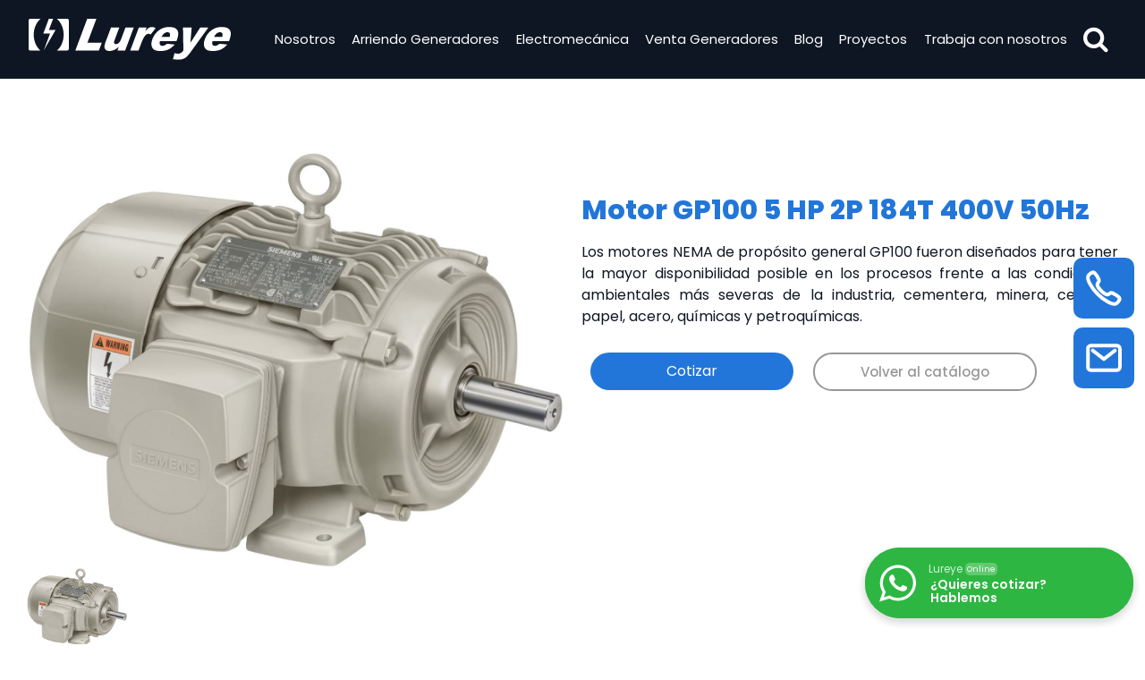

--- FILE ---
content_type: text/html; charset=UTF-8
request_url: https://lureye.cl/producto/motor-gp100-5-hp-2p-184t-400v-50hz/
body_size: 44119
content:
<!DOCTYPE html>
<html lang="es" prefix="og: https://ogp.me/ns#">
<head>
	<meta charset="UTF-8">
	<meta name="viewport" content="width=device-width, initial-scale=1.0, viewport-fit=cover" />			<title>
			Motor GP100 5 HP 2P 184T 400V 50Hz - Lureye		</title>
		<script>!function(e,c){e[c]=e[c]+(e[c]&&" ")+"quform-js"}(document.documentElement,"className");</script><meta name="dlm-version" content="4.6.5">
<!-- Optimización para motores de búsqueda de Rank Math - https://s.rankmath.com/home -->
<meta name="description" content="Los motores NEMA de propósito general GP100 fueron diseñados para tener la mayor disponibilidad posible en los procesos frente a las condiciones ambientales más severas de la industria, cementera, minera, celulosa, papel, acero, químicas y petroquímicas."/>
<meta name="robots" content="index, follow, max-snippet:-1, max-video-preview:-1, max-image-preview:large"/>
<link rel="canonical" href="https://lureye.cl/producto/motor-gp100-5-hp-2p-184t-400v-50hz/" />
<meta property="og:locale" content="es_ES">
<meta property="og:type" content="product">
<meta property="og:title" content="Motor GP100 5 HP 2P 184T 400V 50Hz - Lureye">
<meta property="og:description" content="Los motores NEMA de propósito general GP100 fueron diseñados para tener la mayor disponibilidad posible en los procesos frente a las condiciones ambientales más severas de la industria, cementera, minera, celulosa, papel, acero, químicas y petroquímicas.">
<meta property="og:url" content="https://lureye.cl/producto/motor-gp100-5-hp-2p-184t-400v-50hz/">
<meta property="og:site_name" content="Lureye">
<meta property="og:updated_time" content="2021-02-19T15:55:33-03:00">
<meta property="og:image" content="https://lureye.cl/wp-content/uploads/2021/02/GP100200.jpg">
<meta property="og:image:secure_url" content="https://lureye.cl/wp-content/uploads/2021/02/GP100200.jpg">
<meta property="og:image:width" content="1395">
<meta property="og:image:height" content="1080">
<meta property="og:image:alt" content="Motor GP100 5 HP 2P 184T 400V 50Hz">
<meta property="og:image:type" content="image/jpeg">
<meta property="product:price:amount" content="1">
<meta property="product:price:currency" content="CLP">
<meta property="product:availability" content="instock">
<meta name="twitter:card" content="summary_large_image">
<meta name="twitter:title" content="Motor GP100 5 HP 2P 184T 400V 50Hz - Lureye">
<meta name="twitter:description" content="Los motores NEMA de propósito general GP100 fueron diseñados para tener la mayor disponibilidad posible en los procesos frente a las condiciones ambientales más severas de la industria, cementera, minera, celulosa, papel, acero, químicas y petroquímicas.">
<meta name="twitter:image" content="https://lureye.cl/wp-content/uploads/2021/02/GP100200.jpg">
<script type="application/ld+json" class="rank-math-schema">{"@context":"https://schema.org","@graph":[{"@type":"Place","@id":"https://lureye.cl/#place"},{"@type":"Organization","@id":"https://lureye.cl/#organization","name":"Lureye","url":"https://lureye.cl","location":{"@id":"https://lureye.cl/#place"}},{"@type":"WebSite","@id":"https://lureye.cl/#website","url":"https://lureye.cl","name":"Lureye","publisher":{"@id":"https://lureye.cl/#organization"},"inLanguage":"es"},{"@type":"ImageObject","@id":"https://lureye.cl/producto/motor-gp100-5-hp-2p-184t-400v-50hz/#primaryImage","url":"https://lureye.cl/wp-content/uploads/2021/02/GP100200.jpg","width":"1395","height":"1080"},{"@type":"ItemPage","@id":"https://lureye.cl/producto/motor-gp100-5-hp-2p-184t-400v-50hz/#webpage","url":"https://lureye.cl/producto/motor-gp100-5-hp-2p-184t-400v-50hz/","name":"Motor GP100 5 HP 2P 184T 400V 50Hz - Lureye","datePublished":"2021-02-01T07:48:28-03:00","dateModified":"2021-02-19T15:55:33-03:00","isPartOf":{"@id":"https://lureye.cl/#website"},"primaryImageOfPage":{"@id":"https://lureye.cl/producto/motor-gp100-5-hp-2p-184t-400v-50hz/#primaryImage"},"inLanguage":"es"},{"@type":"Product","sku":"GP100500","name":"Motor GP100 5 HP 2P 184T 400V 50Hz","description":"Los motores NEMA de prop\u00f3sito general GP100 fueron dise\u00f1ados para tener la mayor disponibilidad posible en los procesos frente a las condiciones ambientales m\u00e1s severas de la industria, cementera, minera, celulosa, papel, acero, qu\u00edmicas y petroqu\u00edmicas.","releaseDate":"2021-02-01T07:48:28-03:00","category":"Electromec\u00e1nica","mainEntityOfPage":{"@id":"https://lureye.cl/producto/motor-gp100-5-hp-2p-184t-400v-50hz/#webpage"},"offers":{"@type":"Offer","price":"1","priceCurrency":"CLP","availability":"https://schema.org/InStock","itemCondition":"NewCondition","url":"https://lureye.cl/producto/motor-gp100-5-hp-2p-184t-400v-50hz/","seller":{"@type":"Organization","@id":"https://lureye.cl/","name":"Lureye","url":"https://lureye.cl","logo":""}},"@id":"https://lureye.cl/producto/motor-gp100-5-hp-2p-184t-400v-50hz/#richSnippet","image":{"@id":"https://lureye.cl/producto/motor-gp100-5-hp-2p-184t-400v-50hz/#primaryImage"}}]}</script>
<!-- /Plugin Rank Math WordPress SEO -->

<link rel='dns-prefetch' href='//cdnjs.cloudflare.com' />
<style id='wp-img-auto-sizes-contain-inline-css' type='text/css'>
img:is([sizes=auto i],[sizes^="auto," i]){contain-intrinsic-size:3000px 1500px}
/*# sourceURL=wp-img-auto-sizes-contain-inline-css */
</style>
<style id='wp-block-library-inline-css' type='text/css'>
:root{--wp-block-synced-color:#7a00df;--wp-block-synced-color--rgb:122,0,223;--wp-bound-block-color:var(--wp-block-synced-color);--wp-editor-canvas-background:#ddd;--wp-admin-theme-color:#007cba;--wp-admin-theme-color--rgb:0,124,186;--wp-admin-theme-color-darker-10:#006ba1;--wp-admin-theme-color-darker-10--rgb:0,107,160.5;--wp-admin-theme-color-darker-20:#005a87;--wp-admin-theme-color-darker-20--rgb:0,90,135;--wp-admin-border-width-focus:2px}@media (min-resolution:192dpi){:root{--wp-admin-border-width-focus:1.5px}}.wp-element-button{cursor:pointer}:root .has-very-light-gray-background-color{background-color:#eee}:root .has-very-dark-gray-background-color{background-color:#313131}:root .has-very-light-gray-color{color:#eee}:root .has-very-dark-gray-color{color:#313131}:root .has-vivid-green-cyan-to-vivid-cyan-blue-gradient-background{background:linear-gradient(135deg,#00d084,#0693e3)}:root .has-purple-crush-gradient-background{background:linear-gradient(135deg,#34e2e4,#4721fb 50%,#ab1dfe)}:root .has-hazy-dawn-gradient-background{background:linear-gradient(135deg,#faaca8,#dad0ec)}:root .has-subdued-olive-gradient-background{background:linear-gradient(135deg,#fafae1,#67a671)}:root .has-atomic-cream-gradient-background{background:linear-gradient(135deg,#fdd79a,#004a59)}:root .has-nightshade-gradient-background{background:linear-gradient(135deg,#330968,#31cdcf)}:root .has-midnight-gradient-background{background:linear-gradient(135deg,#020381,#2874fc)}:root{--wp--preset--font-size--normal:16px;--wp--preset--font-size--huge:42px}.has-regular-font-size{font-size:1em}.has-larger-font-size{font-size:2.625em}.has-normal-font-size{font-size:var(--wp--preset--font-size--normal)}.has-huge-font-size{font-size:var(--wp--preset--font-size--huge)}.has-text-align-center{text-align:center}.has-text-align-left{text-align:left}.has-text-align-right{text-align:right}.has-fit-text{white-space:nowrap!important}#end-resizable-editor-section{display:none}.aligncenter{clear:both}.items-justified-left{justify-content:flex-start}.items-justified-center{justify-content:center}.items-justified-right{justify-content:flex-end}.items-justified-space-between{justify-content:space-between}.screen-reader-text{border:0;clip-path:inset(50%);height:1px;margin:-1px;overflow:hidden;padding:0;position:absolute;width:1px;word-wrap:normal!important}.screen-reader-text:focus{background-color:#ddd;clip-path:none;color:#444;display:block;font-size:1em;height:auto;left:5px;line-height:normal;padding:15px 23px 14px;text-decoration:none;top:5px;width:auto;z-index:100000}html :where(.has-border-color){border-style:solid}html :where([style*=border-top-color]){border-top-style:solid}html :where([style*=border-right-color]){border-right-style:solid}html :where([style*=border-bottom-color]){border-bottom-style:solid}html :where([style*=border-left-color]){border-left-style:solid}html :where([style*=border-width]){border-style:solid}html :where([style*=border-top-width]){border-top-style:solid}html :where([style*=border-right-width]){border-right-style:solid}html :where([style*=border-bottom-width]){border-bottom-style:solid}html :where([style*=border-left-width]){border-left-style:solid}html :where(img[class*=wp-image-]){height:auto;max-width:100%}:where(figure){margin:0 0 1em}html :where(.is-position-sticky){--wp-admin--admin-bar--position-offset:var(--wp-admin--admin-bar--height,0px)}@media screen and (max-width:600px){html :where(.is-position-sticky){--wp-admin--admin-bar--position-offset:0px}}

/*# sourceURL=wp-block-library-inline-css */
</style>
<style id='classic-theme-styles-inline-css' type='text/css'>
/*! This file is auto-generated */
.wp-block-button__link{color:#fff;background-color:#32373c;border-radius:9999px;box-shadow:none;text-decoration:none;padding:calc(.667em + 2px) calc(1.333em + 2px);font-size:1.125em}.wp-block-file__button{background:#32373c;color:#fff;text-decoration:none}
/*# sourceURL=/wp-includes/css/classic-themes.min.css */
</style>
<link rel='stylesheet' id='nta-css-popup-css' href='https://lureye.cl/wp-content/plugins/wp-whatsapp/assets/dist/css/style.css' type='text/css' media='all' />
<link rel='stylesheet' id='woocommerce-layout-css' href='https://lureye.cl/wp-content/plugins/woocommerce/assets/css/woocommerce-layout.css' type='text/css' media='all' />
<link rel='stylesheet' id='woocommerce-smallscreen-css' href='https://lureye.cl/wp-content/plugins/woocommerce/assets/css/woocommerce-smallscreen.css' type='text/css' media='only screen and (max-width: 768px)' />
<link rel='stylesheet' id='woocommerce-general-css' href='https://lureye.cl/wp-content/plugins/woocommerce/assets/css/woocommerce.css' type='text/css' media='all' />
<style id='woocommerce-inline-inline-css' type='text/css'>
.woocommerce form .form-row .required { visibility: visible; }
/*# sourceURL=woocommerce-inline-inline-css */
</style>
<link rel='stylesheet' id='quform-css' href='https://lureye.cl/wp-content/plugins/quform/cache/quform.css' type='text/css' media='all' />
<link rel='stylesheet' id='FontAwesome-css' href='https://lureye.cl/wp-content/themes/lureye/css/fontawesome/css/font-awesome.min.css' type='text/css' media='all' />
<link rel='stylesheet' id='Boostrap-css' href='https://lureye.cl/wp-content/themes/lureye/css/boostrap/bootstrap.min.css' type='text/css' media='all' />
<link rel='stylesheet' id='FancyBox-css' href='https://lureye.cl/wp-content/themes/lureye/js/fancybox/jquery.fancybox.min.css' type='text/css' media='all' />
<link rel='stylesheet' id='Slick-css' href='https://lureye.cl/wp-content/themes/lureye/js/slick/slick.css?2026-01-18-12:46:23' type='text/css' media='all' />
<link rel='stylesheet' id='Slick-theme-css' href='https://lureye.cl/wp-content/themes/lureye/js/slick/slick-theme.css?2026-01-18-12:46:23' type='text/css' media='all' />
<link rel='stylesheet' id='OwlCarousel-css' href='//cdnjs.cloudflare.com/ajax/libs/OwlCarousel2/2.3.4/assets/owl.carousel.min.css?2026-01-18-12:46:23' type='text/css' media='all' />
<link rel='stylesheet' id='Style-css' href='https://lureye.cl/wp-content/themes/lureye/style.css?2026-01-18-12:46:23' type='text/css' media='all' />
<link rel='stylesheet' id='wpdreams-ajaxsearchpro-instances-css' href='https://lureye.cl/wp-content/uploads/asp_upload/style.instances-ho-is-po-no-da-au-se-is.css' type='text/css' media='all' />
<link rel='stylesheet' id='elementor-icons-css' href='https://lureye.cl/wp-content/plugins/elementor/assets/lib/eicons/css/elementor-icons.min.css' type='text/css' media='all' />
<link rel='stylesheet' id='elementor-animations-css' href='https://lureye.cl/wp-content/plugins/elementor/assets/lib/animations/animations.min.css' type='text/css' media='all' />
<link rel='stylesheet' id='elementor-frontend-legacy-css' href='https://lureye.cl/wp-content/plugins/elementor/assets/css/frontend-legacy.min.css' type='text/css' media='all' />
<link rel='stylesheet' id='elementor-frontend-css' href='https://lureye.cl/wp-content/uploads/elementor/css/custom-frontend.min.css' type='text/css' media='all' />
<style id='elementor-frontend-inline-css' type='text/css'>
.elementor-kit-7{--e-global-color-primary:#00408C;--e-global-color-secondary:#0E1623;--e-global-color-text:#FFFFFF;--e-global-color-accent:#2276D9;--e-global-color-2ce28c1:#00408C1A;--e-global-typography-primary-font-family:"Poppins";--e-global-typography-primary-font-weight:600;--e-global-typography-secondary-font-family:"Poppins";--e-global-typography-secondary-font-weight:400;--e-global-typography-text-font-family:"Poppins";--e-global-typography-text-font-weight:400;--e-global-typography-accent-font-family:"Poppins";--e-global-typography-accent-font-weight:500;color:#FFFFFF;font-family:"Poppins", Sans-serif;font-weight:400;}.elementor-kit-7 a{color:#FFFFFF;font-family:"Poppins", Sans-serif;font-weight:400;}.elementor-kit-7 h1{color:#FFFFFF;font-family:"Poppins", Sans-serif;font-weight:700;}.elementor-kit-7 h2{color:#FFFFFF;font-family:"Poppins", Sans-serif;font-weight:700;}.elementor-kit-7 h3{color:#FFFFFF;font-family:"Poppins", Sans-serif;font-weight:700;}.elementor-kit-7 h4{font-family:"Poppins", Sans-serif;font-weight:600;}.elementor-kit-7 h5{color:#FFFFFF;font-family:"Poppins", Sans-serif;font-weight:600;}.elementor-kit-7 h6{color:#FFFFFF;font-family:"Poppins", Sans-serif;font-weight:600;}.elementor-section.elementor-section-boxed > .elementor-container{max-width:1140px;}.elementor-widget:not(:last-child){margin-bottom:20px;}{}h1.entry-title{display:var(--page-title-display);}@media(max-width:991px){.elementor-section.elementor-section-boxed > .elementor-container{max-width:1025px;}}@media(max-width:767px){.elementor-section.elementor-section-boxed > .elementor-container{max-width:768px;}}
.elementor-widget-heading .elementor-heading-title{color:var( --e-global-color-primary );font-family:var( --e-global-typography-primary-font-family ), Sans-serif;font-weight:var( --e-global-typography-primary-font-weight );}.elementor-widget-image .widget-image-caption{color:var( --e-global-color-text );font-family:var( --e-global-typography-text-font-family ), Sans-serif;font-weight:var( --e-global-typography-text-font-weight );}.elementor-widget-text-editor{color:var( --e-global-color-text );font-family:var( --e-global-typography-text-font-family ), Sans-serif;font-weight:var( --e-global-typography-text-font-weight );}.elementor-widget-text-editor.elementor-drop-cap-view-stacked .elementor-drop-cap{background-color:var( --e-global-color-primary );}.elementor-widget-text-editor.elementor-drop-cap-view-framed .elementor-drop-cap, .elementor-widget-text-editor.elementor-drop-cap-view-default .elementor-drop-cap{color:var( --e-global-color-primary );border-color:var( --e-global-color-primary );}.elementor-widget-button .elementor-button{font-family:var( --e-global-typography-accent-font-family ), Sans-serif;font-weight:var( --e-global-typography-accent-font-weight );background-color:var( --e-global-color-accent );}.elementor-widget-divider{--divider-color:var( --e-global-color-secondary );}.elementor-widget-divider .elementor-divider__text{color:var( --e-global-color-secondary );font-family:var( --e-global-typography-secondary-font-family ), Sans-serif;font-weight:var( --e-global-typography-secondary-font-weight );}.elementor-widget-divider.elementor-view-stacked .elementor-icon{background-color:var( --e-global-color-secondary );}.elementor-widget-divider.elementor-view-framed .elementor-icon, .elementor-widget-divider.elementor-view-default .elementor-icon{color:var( --e-global-color-secondary );border-color:var( --e-global-color-secondary );}.elementor-widget-divider.elementor-view-framed .elementor-icon, .elementor-widget-divider.elementor-view-default .elementor-icon svg{fill:var( --e-global-color-secondary );}.elementor-widget-image-box .elementor-image-box-content .elementor-image-box-title{color:var( --e-global-color-primary );font-family:var( --e-global-typography-primary-font-family ), Sans-serif;font-weight:var( --e-global-typography-primary-font-weight );}.elementor-widget-image-box .elementor-image-box-content .elementor-image-box-description{color:var( --e-global-color-text );font-family:var( --e-global-typography-text-font-family ), Sans-serif;font-weight:var( --e-global-typography-text-font-weight );}.elementor-widget-icon.elementor-view-stacked .elementor-icon{background-color:var( --e-global-color-primary );}.elementor-widget-icon.elementor-view-framed .elementor-icon, .elementor-widget-icon.elementor-view-default .elementor-icon{color:var( --e-global-color-primary );border-color:var( --e-global-color-primary );}.elementor-widget-icon.elementor-view-framed .elementor-icon, .elementor-widget-icon.elementor-view-default .elementor-icon svg{fill:var( --e-global-color-primary );}.elementor-widget-icon-box.elementor-view-stacked .elementor-icon{background-color:var( --e-global-color-primary );}.elementor-widget-icon-box.elementor-view-framed .elementor-icon, .elementor-widget-icon-box.elementor-view-default .elementor-icon{fill:var( --e-global-color-primary );color:var( --e-global-color-primary );border-color:var( --e-global-color-primary );}.elementor-widget-icon-box .elementor-icon-box-content .elementor-icon-box-title{color:var( --e-global-color-primary );}.elementor-widget-icon-box .elementor-icon-box-content .elementor-icon-box-title, .elementor-widget-icon-box .elementor-icon-box-content .elementor-icon-box-title a{font-family:var( --e-global-typography-primary-font-family ), Sans-serif;font-weight:var( --e-global-typography-primary-font-weight );}.elementor-widget-icon-box .elementor-icon-box-content .elementor-icon-box-description{color:var( --e-global-color-text );font-family:var( --e-global-typography-text-font-family ), Sans-serif;font-weight:var( --e-global-typography-text-font-weight );}.elementor-widget-star-rating .elementor-star-rating__title{color:var( --e-global-color-text );font-family:var( --e-global-typography-text-font-family ), Sans-serif;font-weight:var( --e-global-typography-text-font-weight );}.elementor-widget-image-gallery .gallery-item .gallery-caption{font-family:var( --e-global-typography-accent-font-family ), Sans-serif;font-weight:var( --e-global-typography-accent-font-weight );}.elementor-widget-icon-list .elementor-icon-list-item:not(:last-child):after{border-color:var( --e-global-color-text );}.elementor-widget-icon-list .elementor-icon-list-icon i{color:var( --e-global-color-primary );}.elementor-widget-icon-list .elementor-icon-list-icon svg{fill:var( --e-global-color-primary );}.elementor-widget-icon-list .elementor-icon-list-text{color:var( --e-global-color-secondary );}.elementor-widget-icon-list .elementor-icon-list-item, .elementor-widget-icon-list .elementor-icon-list-item a{font-family:var( --e-global-typography-text-font-family ), Sans-serif;font-weight:var( --e-global-typography-text-font-weight );}.elementor-widget-counter .elementor-counter-number-wrapper{color:var( --e-global-color-primary );font-family:var( --e-global-typography-primary-font-family ), Sans-serif;font-weight:var( --e-global-typography-primary-font-weight );}.elementor-widget-counter .elementor-counter-title{color:var( --e-global-color-secondary );font-family:var( --e-global-typography-secondary-font-family ), Sans-serif;font-weight:var( --e-global-typography-secondary-font-weight );}.elementor-widget-progress .elementor-progress-wrapper .elementor-progress-bar{background-color:var( --e-global-color-primary );}.elementor-widget-progress .elementor-title{color:var( --e-global-color-primary );font-family:var( --e-global-typography-text-font-family ), Sans-serif;font-weight:var( --e-global-typography-text-font-weight );}.elementor-widget-testimonial .elementor-testimonial-content{color:var( --e-global-color-text );font-family:var( --e-global-typography-text-font-family ), Sans-serif;font-weight:var( --e-global-typography-text-font-weight );}.elementor-widget-testimonial .elementor-testimonial-name{color:var( --e-global-color-primary );font-family:var( --e-global-typography-primary-font-family ), Sans-serif;font-weight:var( --e-global-typography-primary-font-weight );}.elementor-widget-testimonial .elementor-testimonial-job{color:var( --e-global-color-secondary );font-family:var( --e-global-typography-secondary-font-family ), Sans-serif;font-weight:var( --e-global-typography-secondary-font-weight );}.elementor-widget-tabs .elementor-tab-title, .elementor-widget-tabs .elementor-tab-title a{color:var( --e-global-color-primary );}.elementor-widget-tabs .elementor-tab-title.elementor-active a{color:var( --e-global-color-accent );}.elementor-widget-tabs .elementor-tab-title{font-family:var( --e-global-typography-primary-font-family ), Sans-serif;font-weight:var( --e-global-typography-primary-font-weight );}.elementor-widget-tabs .elementor-tab-content{color:var( --e-global-color-text );font-family:var( --e-global-typography-text-font-family ), Sans-serif;font-weight:var( --e-global-typography-text-font-weight );}.elementor-widget-accordion .elementor-accordion-icon, .elementor-widget-accordion .elementor-accordion-title{color:var( --e-global-color-primary );}.elementor-widget-accordion .elementor-active .elementor-accordion-icon, .elementor-widget-accordion .elementor-active .elementor-accordion-title{color:var( --e-global-color-accent );}.elementor-widget-accordion .elementor-accordion .elementor-accordion-title{font-family:var( --e-global-typography-primary-font-family ), Sans-serif;font-weight:var( --e-global-typography-primary-font-weight );}.elementor-widget-accordion .elementor-accordion .elementor-tab-content{color:var( --e-global-color-text );font-family:var( --e-global-typography-text-font-family ), Sans-serif;font-weight:var( --e-global-typography-text-font-weight );}.elementor-widget-toggle .elementor-toggle-title, .elementor-widget-toggle .elementor-toggle-icon{color:var( --e-global-color-primary );}.elementor-widget-toggle .elementor-tab-title.elementor-active a, .elementor-widget-toggle .elementor-tab-title.elementor-active .elementor-toggle-icon{color:var( --e-global-color-accent );}.elementor-widget-toggle .elementor-toggle .elementor-toggle-title{font-family:var( --e-global-typography-primary-font-family ), Sans-serif;font-weight:var( --e-global-typography-primary-font-weight );}.elementor-widget-toggle .elementor-toggle .elementor-tab-content{color:var( --e-global-color-text );font-family:var( --e-global-typography-text-font-family ), Sans-serif;font-weight:var( --e-global-typography-text-font-weight );}.elementor-widget-alert .elementor-alert-title{font-family:var( --e-global-typography-primary-font-family ), Sans-serif;font-weight:var( --e-global-typography-primary-font-weight );}.elementor-widget-alert .elementor-alert-description{font-family:var( --e-global-typography-text-font-family ), Sans-serif;font-weight:var( --e-global-typography-text-font-weight );}.elementor-widget-pp-advanced-accordion .pp-accordion-item{border-color:var( --e-global-color-text );}.elementor-widget-pp-advanced-accordion .pp-advanced-accordion .pp-accordion-tab-title{color:var( --e-global-color-primary );font-family:var( --e-global-typography-primary-font-family ), Sans-serif;font-weight:var( --e-global-typography-primary-font-weight );}.elementor-widget-pp-advanced-accordion .pp-advanced-accordion .pp-accordion-tab-title svg{fill:var( --e-global-color-primary );}.elementor-widget-pp-advanced-accordion .pp-advanced-accordion .pp-accordion-tab-title.pp-accordion-tab-active{color:var( --e-global-color-accent );}.elementor-widget-pp-advanced-accordion .pp-advanced-accordion .pp-accordion-tab-title.pp-accordion-tab-active svg{fill:var( --e-global-color-accent );}.elementor-widget-pp-advanced-accordion .pp-advanced-accordion .pp-accordion-item .pp-accordion-tab-content{font-family:var( --e-global-typography-text-font-family ), Sans-serif;font-weight:var( --e-global-typography-text-font-weight );}.elementor-widget-pp-advanced-accordion .pp-advanced-accordion .pp-accordion-tab-title .pp-accordion-toggle-icon{color:var( --e-global-color-primary );}.elementor-widget-pp-advanced-accordion .pp-advanced-accordion .pp-accordion-tab-title .pp-accordion-toggle-icon svg{fill:var( --e-global-color-primary );}.elementor-widget-pp-advanced-accordion .pp-advanced-accordion .pp-accordion-tab-title.pp-accordion-tab-active .pp-accordion-toggle-icon{color:var( --e-global-color-accent );}.elementor-widget-pp-advanced-accordion .pp-advanced-accordion .pp-accordion-tab-title.pp-accordion-tab-active .pp-accordion-toggle-icon svg{fill:var( --e-global-color-accent );}.elementor-widget-pp-business-hours .pp-business-hours .pp-business-day{font-family:var( --e-global-typography-accent-font-family ), Sans-serif;font-weight:var( --e-global-typography-accent-font-weight );}.elementor-widget-pp-business-hours .pp-business-hours .pp-business-timing{font-family:var( --e-global-typography-accent-font-family ), Sans-serif;font-weight:var( --e-global-typography-accent-font-weight );}.elementor-widget-pp-buttons .pp-button{font-family:var( --e-global-typography-accent-font-family ), Sans-serif;font-weight:var( --e-global-typography-accent-font-weight );background:var( --e-global-color-accent );}.elementor-widget-pp-buttons .pp-button-icon-number{font-family:var( --e-global-typography-accent-font-family ), Sans-serif;font-weight:var( --e-global-typography-accent-font-weight );}.pp-tooltip.pp-tooltip-{{ID}} .pp-tooltip-content{font-family:var( --e-global-typography-accent-font-family ), Sans-serif;font-weight:var( --e-global-typography-accent-font-weight );}.elementor-widget-pp-content-reveal .pp-content-reveal-button-inner{background-color:var( --e-global-color-accent );}.elementor-widget-pp-content-reveal .pp-content-reveal-button-inner:hover{background-color:var( --e-global-color-accent );}.elementor-widget-pp-flipbox .pp-flipbox-icon-image .pp-icon-text{font-family:var( --e-global-typography-accent-font-family ), Sans-serif;font-weight:var( --e-global-typography-accent-font-weight );}.elementor-widget-pp-flipbox .pp-flipbox-icon-image-back .pp-icon-text{font-family:var( --e-global-typography-accent-font-family ), Sans-serif;font-weight:var( --e-global-typography-accent-font-weight );}.elementor-widget-pp-flipbox .pp-flipbox-button{font-family:var( --e-global-typography-accent-font-family ), Sans-serif;font-weight:var( --e-global-typography-accent-font-weight );}.elementor-widget-pp-counter .pp-counter-icon{color:var( --e-global-color-primary );}.elementor-widget-pp-counter .pp-counter-icon svg{fill:var( --e-global-color-primary );}.elementor-widget-pp-counter .pp-counter-number{color:var( --e-global-color-primary );}.elementor-widget-pp-counter .pp-counter-number-wrap{font-family:var( --e-global-typography-primary-font-family ), Sans-serif;font-weight:var( --e-global-typography-primary-font-weight );}.elementor-widget-pp-counter .pp-counter-number-prefix{color:var( --e-global-color-primary );}.elementor-widget-pp-counter .pp-counter-number-suffix{color:var( --e-global-color-primary );}.elementor-widget-pp-counter .pp-counter-title{color:var( --e-global-color-secondary );font-family:var( --e-global-typography-secondary-font-family ), Sans-serif;font-weight:var( --e-global-typography-secondary-font-weight );}.elementor-widget-pp-counter .pp-counter-subtitle{color:var( --e-global-color-text );font-family:var( --e-global-typography-text-font-family ), Sans-serif;font-weight:var( --e-global-typography-text-font-weight );}.elementor-widget-pp-divider .pp-divider-text{font-family:var( --e-global-typography-accent-font-family ), Sans-serif;font-weight:var( --e-global-typography-accent-font-weight );}.elementor-widget-pp-dual-heading .pp-first-text{color:var( --e-global-color-primary );font-family:var( --e-global-typography-primary-font-family ), Sans-serif;font-weight:var( --e-global-typography-primary-font-weight );}.elementor-widget-pp-dual-heading .pp-second-text{color:var( --e-global-color-primary );font-family:var( --e-global-typography-primary-font-family ), Sans-serif;font-weight:var( --e-global-typography-primary-font-weight );}.elementor-widget-pp-fancy-heading .pp-heading-text{font-family:var( --e-global-typography-primary-font-family ), Sans-serif;font-weight:var( --e-global-typography-primary-font-weight );color:var( --e-global-color-primary );}.elementor-widget-pp-icon-list .pp-list-items:not(.pp-inline-items) li:not(:last-child){border-bottom-color:var( --e-global-color-text );}.elementor-widget-pp-icon-list .pp-list-items.pp-inline-items li:not(:last-child){border-right-color:var( --e-global-color-text );}.elementor-widget-pp-icon-list .pp-list-items .pp-icon-list-icon{color:var( --e-global-color-primary );}.elementor-widget-pp-icon-list .pp-list-items .pp-icon-list-icon svg{fill:var( --e-global-color-primary );}.elementor-widget-pp-icon-list .pp-icon-list-item:hover .pp-icon-wrapper{border-color:var( --e-global-color-secondary );}.elementor-widget-pp-icon-list .pp-icon-list-text{color:var( --e-global-color-secondary );font-family:var( --e-global-typography-text-font-family ), Sans-serif;font-weight:var( --e-global-typography-text-font-weight );}.elementor-widget-pp-image-accordion .pp-image-accordion-button{font-family:var( --e-global-typography-accent-font-family ), Sans-serif;font-weight:var( --e-global-typography-accent-font-weight );}.elementor-widget-pp-image-comparison .twentytwenty-before-label:before, .elementor-widget-pp-image-comparison .twentytwenty-after-label:before{font-family:var( --e-global-typography-accent-font-family ), Sans-serif;font-weight:var( --e-global-typography-accent-font-weight );}.elementor-widget-pp-info-box .pp-info-box-icon{font-family:var( --e-global-typography-accent-font-family ), Sans-serif;font-weight:var( --e-global-typography-accent-font-weight );color:var( --e-global-color-primary );}.elementor-widget-pp-info-box .pp-info-box-icon svg{fill:var( --e-global-color-primary );}.elementor-widget-pp-info-box .pp-info-box-title{color:var( --e-global-color-primary );font-family:var( --e-global-typography-primary-font-family ), Sans-serif;font-weight:var( --e-global-typography-primary-font-weight );}.elementor-widget-pp-info-box .pp-info-box-subtitle{color:var( --e-global-color-secondary );font-family:var( --e-global-typography-secondary-font-family ), Sans-serif;font-weight:var( --e-global-typography-secondary-font-weight );}.elementor-widget-pp-info-box .pp-info-box-description{color:var( --e-global-color-text );font-family:var( --e-global-typography-text-font-family ), Sans-serif;font-weight:var( --e-global-typography-text-font-weight );}.elementor-widget-pp-info-box .pp-info-box-button{background-color:var( --e-global-color-accent );font-family:var( --e-global-typography-accent-font-family ), Sans-serif;font-weight:var( --e-global-typography-accent-font-weight );}.elementor-widget-pp-info-box-carousel .pp-info-box-icon{color:var( --e-global-color-primary );font-family:var( --e-global-typography-accent-font-family ), Sans-serif;font-weight:var( --e-global-typography-accent-font-weight );}.elementor-widget-pp-info-box-carousel .pp-info-box-icon svg{fill:var( --e-global-color-primary );}.elementor-widget-pp-info-box-carousel .pp-info-box-title{color:var( --e-global-color-primary );font-family:var( --e-global-typography-primary-font-family ), Sans-serif;font-weight:var( --e-global-typography-primary-font-weight );}.elementor-widget-pp-info-box-carousel .pp-info-box-subtitle{color:var( --e-global-color-secondary );font-family:var( --e-global-typography-secondary-font-family ), Sans-serif;font-weight:var( --e-global-typography-secondary-font-weight );}.elementor-widget-pp-info-box-carousel .pp-info-box-description{color:var( --e-global-color-text );font-family:var( --e-global-typography-text-font-family ), Sans-serif;font-weight:var( --e-global-typography-text-font-weight );}.elementor-widget-pp-info-box-carousel .pp-info-box-button{background-color:var( --e-global-color-accent );font-family:var( --e-global-typography-accent-font-family ), Sans-serif;font-weight:var( --e-global-typography-accent-font-weight );}.elementor-widget-pp-info-box-carousel .swiper-pagination-fraction{font-family:var( --e-global-typography-accent-font-family ), Sans-serif;font-weight:var( --e-global-typography-accent-font-weight );}.elementor-widget-pp-info-list .pp-list-items .pp-info-list-icon{color:var( --e-global-color-secondary );}.elementor-widget-pp-info-list .pp-list-items .pp-info-list-icon svg{fill:var( --e-global-color-secondary );}.elementor-widget-pp-info-list .pp-list-items .pp-infolist-icon-wrapper:hover .pp-info-list-icon{color:var( --e-global-color-secondary );}.elementor-widget-pp-info-list .pp-list-items .pp-infolist-icon-wrapper:hover .pp-info-list-icon svg{fill:var( --e-global-color-secondary );}.elementor-widget-pp-info-list .pp-list-items .pp-infolist-icon-wrapper:hover{border-color:var( --e-global-color-secondary );}.elementor-widget-pp-info-list .pp-list-items .pp-info-list-number{font-family:var( --e-global-typography-accent-font-family ), Sans-serif;font-weight:var( --e-global-typography-accent-font-weight );}.elementor-widget-pp-info-list .pp-info-list-title{color:var( --e-global-color-primary );font-family:var( --e-global-typography-primary-font-family ), Sans-serif;font-weight:var( --e-global-typography-primary-font-weight );}.elementor-widget-pp-info-list .pp-info-list-description{color:var( --e-global-color-text );font-family:var( --e-global-typography-text-font-family ), Sans-serif;font-weight:var( --e-global-typography-text-font-weight );}.elementor-widget-pp-info-list .pp-info-list-button{background-color:var( --e-global-color-accent );font-family:var( --e-global-typography-accent-font-family ), Sans-serif;font-weight:var( --e-global-typography-accent-font-weight );}.elementor-widget-pp-info-table .pp-info-table-title{color:var( --e-global-color-primary );font-family:var( --e-global-typography-primary-font-family ), Sans-serif;font-weight:var( --e-global-typography-primary-font-weight );}.elementor-widget-pp-info-table .pp-info-table-subtitle{color:var( --e-global-color-secondary );font-family:var( --e-global-typography-secondary-font-family ), Sans-serif;font-weight:var( --e-global-typography-secondary-font-weight );}.elementor-widget-pp-info-table .pp-info-table-icon{font-family:var( --e-global-typography-accent-font-family ), Sans-serif;font-weight:var( --e-global-typography-accent-font-weight );color:var( --e-global-color-primary );}.elementor-widget-pp-info-table .pp-info-table-icon svg{fill:var( --e-global-color-primary );}.elementor-widget-pp-info-table .pp-info-table-description{color:var( --e-global-color-text );font-family:var( --e-global-typography-text-font-family ), Sans-serif;font-weight:var( --e-global-typography-text-font-weight );}.elementor-widget-pp-info-table .pp-info-table-button{font-family:var( --e-global-typography-accent-font-family ), Sans-serif;font-weight:var( --e-global-typography-accent-font-weight );}.elementor-widget-pp-info-table .pp-info-table-sale-badge{background-color:var( --e-global-color-accent );font-family:var( --e-global-typography-accent-font-family ), Sans-serif;font-weight:var( --e-global-typography-accent-font-weight );}.elementor-widget-pp-info-table .pp-info-table-sale-badge.right:after{border-left-color:var( --e-global-color-accent );}.elementor-widget-pp-info-table .pp-info-table-sale-badge.left:after{border-right-color:var( --e-global-color-accent );}.elementor-widget-pp-instafeed .pp-instagram-feed-title{font-family:var( --e-global-typography-accent-font-family ), Sans-serif;font-weight:var( --e-global-typography-accent-font-weight );}.elementor-widget-pp-instafeed .swiper-pagination-fraction{font-family:var( --e-global-typography-accent-font-family ), Sans-serif;font-weight:var( --e-global-typography-accent-font-weight );}.elementor-widget-pa-link-effects a.pp-link{font-family:var( --e-global-typography-accent-font-family ), Sans-serif;font-weight:var( --e-global-typography-accent-font-weight );}.elementor-widget-pp-logo-carousel .pp-logo-carousel-title{font-family:var( --e-global-typography-accent-font-family ), Sans-serif;font-weight:var( --e-global-typography-accent-font-weight );}.elementor-widget-pp-logo-carousel .swiper-pagination-fraction{font-family:var( --e-global-typography-accent-font-family ), Sans-serif;font-weight:var( --e-global-typography-accent-font-weight );}.elementor-widget-pp-logo-grid .pp-logo-grid-title{font-family:var( --e-global-typography-accent-font-family ), Sans-serif;font-weight:var( --e-global-typography-accent-font-weight );}.elementor-widget-pp-posts .pp-post-title, .elementor-widget-pp-posts .pp-post-title a{color:var( --e-global-color-secondary );}.elementor-widget-pp-posts .pp-post-title a:hover{color:var( --e-global-color-secondary );}.elementor-widget-pp-posts .pp-post-excerpt{color:var( --e-global-color-secondary );}.elementor-widget-pp-posts .pp-posts-button{font-family:var( --e-global-typography-accent-font-family ), Sans-serif;font-weight:var( --e-global-typography-accent-font-weight );}.elementor-widget-pp-posts .pp-posts-pagination .page-numbers, .elementor-widget-pp-posts .pp-posts-pagination a{font-family:var( --e-global-typography-secondary-font-family ), Sans-serif;font-weight:var( --e-global-typography-secondary-font-weight );}.elementor-widget-pp-price-menu .pp-restaurant-menu .pp-restaurant-menu-title{color:var( --e-global-color-primary );font-family:var( --e-global-typography-primary-font-family ), Sans-serif;font-weight:var( --e-global-typography-primary-font-weight );}.elementor-widget-pp-price-menu .pp-restaurant-menu .pp-restaurant-menu-price-discount{color:var( --e-global-color-primary );font-family:var( --e-global-typography-primary-font-family ), Sans-serif;font-weight:var( --e-global-typography-primary-font-weight );}.elementor-widget-pp-price-menu .pp-restaurant-menu .pp-restaurant-menu-price-original{color:var( --e-global-color-text );font-family:var( --e-global-typography-accent-font-family ), Sans-serif;font-weight:var( --e-global-typography-accent-font-weight );}.elementor-widget-pp-price-menu .pp-restaurant-menu-description{color:var( --e-global-color-text );font-family:var( --e-global-typography-text-font-family ), Sans-serif;font-weight:var( --e-global-typography-text-font-weight );}.elementor-widget-pp-price-menu .pp-restaurant-menu-style-1 .pp-price-title-connector{border-bottom-color:var( --e-global-color-secondary );}.elementor-widget-pp-pricing-table .pp-pricing-table-head{background-color:var( --e-global-color-secondary );}.elementor-widget-pp-pricing-table .pp-pricing-table-title{font-family:var( --e-global-typography-primary-font-family ), Sans-serif;font-weight:var( --e-global-typography-primary-font-weight );}.elementor-widget-pp-pricing-table .pp-pricing-table-subtitle{font-family:var( --e-global-typography-secondary-font-family ), Sans-serif;font-weight:var( --e-global-typography-secondary-font-weight );}.elementor-widget-pp-pricing-table .pp-pricing-table-price{font-family:var( --e-global-typography-primary-font-family ), Sans-serif;font-weight:var( --e-global-typography-primary-font-weight );}.elementor-widget-pp-pricing-table .pp-pricing-table-price-duration{font-family:var( --e-global-typography-secondary-font-family ), Sans-serif;font-weight:var( --e-global-typography-secondary-font-weight );}.elementor-widget-pp-pricing-table .pp-pricing-table-features{color:var( --e-global-color-text );font-family:var( --e-global-typography-text-font-family ), Sans-serif;font-weight:var( --e-global-typography-text-font-weight );}.elementor-widget-pp-pricing-table .pp-pricing-table-button{background-color:var( --e-global-color-accent );font-family:var( --e-global-typography-accent-font-family ), Sans-serif;font-weight:var( --e-global-typography-accent-font-weight );}.elementor-widget-pp-pricing-table .pp-pricing-table-additional-info{color:var( --e-global-color-text );font-family:var( --e-global-typography-text-font-family ), Sans-serif;font-weight:var( --e-global-typography-text-font-weight );}.elementor-widget-pp-team-member .pp-tm-name{font-family:var( --e-global-typography-primary-font-family ), Sans-serif;font-weight:var( --e-global-typography-primary-font-weight );color:var( --e-global-color-primary );}.elementor-widget-pp-team-member .pp-tm-title-divider{border-bottom-color:var( --e-global-color-primary );}.elementor-widget-pp-team-member .pp-tm-position{font-family:var( --e-global-typography-secondary-font-family ), Sans-serif;font-weight:var( --e-global-typography-secondary-font-weight );color:var( --e-global-color-secondary );}.elementor-widget-pp-team-member .pp-tm-position-divider{border-bottom-color:var( --e-global-color-accent );}.elementor-widget-pp-team-member .pp-tm-description{font-family:var( --e-global-typography-text-font-family ), Sans-serif;font-weight:var( --e-global-typography-text-font-weight );color:var( --e-global-color-text );}.elementor-widget-pp-team-member .pp-tm-description-divider{border-bottom-color:var( --e-global-color-primary );}.elementor-widget-pp-team-member-carousel .pp-tm-name{font-family:var( --e-global-typography-primary-font-family ), Sans-serif;font-weight:var( --e-global-typography-primary-font-weight );color:var( --e-global-color-primary );}.elementor-widget-pp-team-member-carousel .pp-tm-title-divider{border-bottom-color:var( --e-global-color-primary );}.elementor-widget-pp-team-member-carousel .pp-tm-position{font-family:var( --e-global-typography-secondary-font-family ), Sans-serif;font-weight:var( --e-global-typography-secondary-font-weight );color:var( --e-global-color-secondary );}.elementor-widget-pp-team-member-carousel .pp-tm-position-divider{border-bottom-color:var( --e-global-color-primary );}.elementor-widget-pp-team-member-carousel .pp-tm-description{font-family:var( --e-global-typography-text-font-family ), Sans-serif;font-weight:var( --e-global-typography-text-font-weight );color:var( --e-global-color-text );}.elementor-widget-pp-team-member-carousel .pp-tm-description-divider{border-bottom-color:var( --e-global-color-primary );}.elementor-widget-pp-team-member-carousel .swiper-pagination-fraction{font-family:var( --e-global-typography-accent-font-family ), Sans-serif;font-weight:var( --e-global-typography-accent-font-weight );}.elementor-widget-theme-site-logo .widget-image-caption{color:var( --e-global-color-text );font-family:var( --e-global-typography-text-font-family ), Sans-serif;font-weight:var( --e-global-typography-text-font-weight );}.elementor-widget-theme-site-title .elementor-heading-title{color:var( --e-global-color-primary );font-family:var( --e-global-typography-primary-font-family ), Sans-serif;font-weight:var( --e-global-typography-primary-font-weight );}.elementor-widget-theme-page-title .elementor-heading-title{color:var( --e-global-color-primary );font-family:var( --e-global-typography-primary-font-family ), Sans-serif;font-weight:var( --e-global-typography-primary-font-weight );}.elementor-widget-theme-post-title .elementor-heading-title{color:var( --e-global-color-primary );font-family:var( --e-global-typography-primary-font-family ), Sans-serif;font-weight:var( --e-global-typography-primary-font-weight );}.elementor-widget-theme-post-excerpt .elementor-widget-container{color:var( --e-global-color-text );font-family:var( --e-global-typography-text-font-family ), Sans-serif;font-weight:var( --e-global-typography-text-font-weight );}.elementor-widget-theme-post-content{color:var( --e-global-color-text );font-family:var( --e-global-typography-text-font-family ), Sans-serif;font-weight:var( --e-global-typography-text-font-weight );}.elementor-widget-theme-post-featured-image .widget-image-caption{color:var( --e-global-color-text );font-family:var( --e-global-typography-text-font-family ), Sans-serif;font-weight:var( --e-global-typography-text-font-weight );}.elementor-widget-theme-archive-title .elementor-heading-title{color:var( --e-global-color-primary );font-family:var( --e-global-typography-primary-font-family ), Sans-serif;font-weight:var( --e-global-typography-primary-font-weight );}.elementor-widget-archive-posts .elementor-post__title, .elementor-widget-archive-posts .elementor-post__title a{color:var( --e-global-color-secondary );font-family:var( --e-global-typography-primary-font-family ), Sans-serif;font-weight:var( --e-global-typography-primary-font-weight );}.elementor-widget-archive-posts .elementor-post__meta-data{font-family:var( --e-global-typography-secondary-font-family ), Sans-serif;font-weight:var( --e-global-typography-secondary-font-weight );}.elementor-widget-archive-posts .elementor-post__excerpt p{font-family:var( --e-global-typography-text-font-family ), Sans-serif;font-weight:var( --e-global-typography-text-font-weight );}.elementor-widget-archive-posts .elementor-post__read-more{color:var( --e-global-color-accent );font-family:var( --e-global-typography-accent-font-family ), Sans-serif;font-weight:var( --e-global-typography-accent-font-weight );}.elementor-widget-archive-posts .elementor-post__card .elementor-post__badge{background-color:var( --e-global-color-accent );font-family:var( --e-global-typography-accent-font-family ), Sans-serif;font-weight:var( --e-global-typography-accent-font-weight );}.elementor-widget-archive-posts .elementor-pagination{font-family:var( --e-global-typography-secondary-font-family ), Sans-serif;font-weight:var( --e-global-typography-secondary-font-weight );}.elementor-widget-archive-posts .ecs-load-more-button .elementor-button{font-family:var( --e-global-typography-accent-font-family ), Sans-serif;font-weight:var( --e-global-typography-accent-font-weight );background-color:var( --e-global-color-accent );}.elementor-widget-archive-posts .elementor-posts-nothing-found{color:var( --e-global-color-text );font-family:var( --e-global-typography-text-font-family ), Sans-serif;font-weight:var( --e-global-typography-text-font-weight );}.elementor-widget-posts .elementor-post__title, .elementor-widget-posts .elementor-post__title a{color:var( --e-global-color-secondary );font-family:var( --e-global-typography-primary-font-family ), Sans-serif;font-weight:var( --e-global-typography-primary-font-weight );}.elementor-widget-posts .elementor-post__meta-data{font-family:var( --e-global-typography-secondary-font-family ), Sans-serif;font-weight:var( --e-global-typography-secondary-font-weight );}.elementor-widget-posts .elementor-post__excerpt p{font-family:var( --e-global-typography-text-font-family ), Sans-serif;font-weight:var( --e-global-typography-text-font-weight );}.elementor-widget-posts .elementor-post__read-more{color:var( --e-global-color-accent );font-family:var( --e-global-typography-accent-font-family ), Sans-serif;font-weight:var( --e-global-typography-accent-font-weight );}.elementor-widget-posts .elementor-post__card .elementor-post__badge{background-color:var( --e-global-color-accent );font-family:var( --e-global-typography-accent-font-family ), Sans-serif;font-weight:var( --e-global-typography-accent-font-weight );}.elementor-widget-posts .elementor-pagination{font-family:var( --e-global-typography-secondary-font-family ), Sans-serif;font-weight:var( --e-global-typography-secondary-font-weight );}.elementor-widget-posts .ecs-load-more-button .elementor-button{font-family:var( --e-global-typography-accent-font-family ), Sans-serif;font-weight:var( --e-global-typography-accent-font-weight );background-color:var( --e-global-color-accent );}.elementor-widget-portfolio a .elementor-portfolio-item__overlay{background-color:var( --e-global-color-accent );}.elementor-widget-portfolio .elementor-portfolio-item__title{font-family:var( --e-global-typography-primary-font-family ), Sans-serif;font-weight:var( --e-global-typography-primary-font-weight );}.elementor-widget-portfolio .elementor-portfolio__filter{color:var( --e-global-color-text );font-family:var( --e-global-typography-primary-font-family ), Sans-serif;font-weight:var( --e-global-typography-primary-font-weight );}.elementor-widget-portfolio .elementor-portfolio__filter.elementor-active{color:var( --e-global-color-primary );}.elementor-widget-gallery .elementor-gallery-item__title{font-family:var( --e-global-typography-primary-font-family ), Sans-serif;font-weight:var( --e-global-typography-primary-font-weight );}.elementor-widget-gallery .elementor-gallery-item__description{font-family:var( --e-global-typography-text-font-family ), Sans-serif;font-weight:var( --e-global-typography-text-font-weight );}.elementor-widget-gallery{--galleries-title-color-normal:var( --e-global-color-primary );--galleries-title-color-hover:var( --e-global-color-secondary );--galleries-pointer-bg-color-hover:var( --e-global-color-accent );--gallery-title-color-active:var( --e-global-color-secondary );--galleries-pointer-bg-color-active:var( --e-global-color-accent );}.elementor-widget-gallery .elementor-gallery-title{font-family:var( --e-global-typography-primary-font-family ), Sans-serif;font-weight:var( --e-global-typography-primary-font-weight );}.elementor-widget-form .elementor-field-group > label, .elementor-widget-form .elementor-field-subgroup label{color:var( --e-global-color-text );}.elementor-widget-form .elementor-field-group > label{font-family:var( --e-global-typography-text-font-family ), Sans-serif;font-weight:var( --e-global-typography-text-font-weight );}.elementor-widget-form .elementor-field-type-html{color:var( --e-global-color-text );font-family:var( --e-global-typography-text-font-family ), Sans-serif;font-weight:var( --e-global-typography-text-font-weight );}.elementor-widget-form .elementor-field-group .elementor-field{color:var( --e-global-color-text );}.elementor-widget-form .elementor-field-group .elementor-field, .elementor-widget-form .elementor-field-subgroup label{font-family:var( --e-global-typography-text-font-family ), Sans-serif;font-weight:var( --e-global-typography-text-font-weight );}.elementor-widget-form .elementor-button{font-family:var( --e-global-typography-accent-font-family ), Sans-serif;font-weight:var( --e-global-typography-accent-font-weight );}.elementor-widget-form .e-form__buttons__wrapper__button-next{background-color:var( --e-global-color-accent );}.elementor-widget-form .elementor-button[type="submit"]{background-color:var( --e-global-color-accent );}.elementor-widget-form .e-form__buttons__wrapper__button-previous{background-color:var( --e-global-color-accent );}.elementor-widget-form .elementor-message{font-family:var( --e-global-typography-text-font-family ), Sans-serif;font-weight:var( --e-global-typography-text-font-weight );}.elementor-widget-form .e-form__indicators__indicator, .elementor-widget-form .e-form__indicators__indicator__label{font-family:var( --e-global-typography-accent-font-family ), Sans-serif;font-weight:var( --e-global-typography-accent-font-weight );}.elementor-widget-form{--e-form-steps-indicator-inactive-primary-color:var( --e-global-color-text );--e-form-steps-indicator-active-primary-color:var( --e-global-color-accent );--e-form-steps-indicator-completed-primary-color:var( --e-global-color-accent );--e-form-steps-indicator-progress-color:var( --e-global-color-accent );--e-form-steps-indicator-progress-background-color:var( --e-global-color-text );--e-form-steps-indicator-progress-meter-color:var( --e-global-color-text );}.elementor-widget-form .e-form__indicators__indicator__progress__meter{font-family:var( --e-global-typography-accent-font-family ), Sans-serif;font-weight:var( --e-global-typography-accent-font-weight );}.elementor-widget-login .elementor-field-group > a{color:var( --e-global-color-text );}.elementor-widget-login .elementor-field-group > a:hover{color:var( --e-global-color-accent );}.elementor-widget-login .elementor-form-fields-wrapper label{color:var( --e-global-color-text );font-family:var( --e-global-typography-text-font-family ), Sans-serif;font-weight:var( --e-global-typography-text-font-weight );}.elementor-widget-login .elementor-field-group .elementor-field{color:var( --e-global-color-text );}.elementor-widget-login .elementor-field-group .elementor-field, .elementor-widget-login .elementor-field-subgroup label{font-family:var( --e-global-typography-text-font-family ), Sans-serif;font-weight:var( --e-global-typography-text-font-weight );}.elementor-widget-login .elementor-button{font-family:var( --e-global-typography-accent-font-family ), Sans-serif;font-weight:var( --e-global-typography-accent-font-weight );background-color:var( --e-global-color-accent );}.elementor-widget-login .elementor-widget-container .elementor-login__logged-in-message{color:var( --e-global-color-text );font-family:var( --e-global-typography-text-font-family ), Sans-serif;font-weight:var( --e-global-typography-text-font-weight );}.elementor-widget-slides .elementor-slide-heading{font-family:var( --e-global-typography-primary-font-family ), Sans-serif;font-weight:var( --e-global-typography-primary-font-weight );}.elementor-widget-slides .elementor-slide-description{font-family:var( --e-global-typography-secondary-font-family ), Sans-serif;font-weight:var( --e-global-typography-secondary-font-weight );}.elementor-widget-slides .elementor-slide-button{font-family:var( --e-global-typography-accent-font-family ), Sans-serif;font-weight:var( --e-global-typography-accent-font-weight );}.elementor-widget-nav-menu .elementor-nav-menu .elementor-item{font-family:var( --e-global-typography-primary-font-family ), Sans-serif;font-weight:var( --e-global-typography-primary-font-weight );}.elementor-widget-nav-menu .elementor-nav-menu--main .elementor-item{color:var( --e-global-color-text );}.elementor-widget-nav-menu .elementor-nav-menu--main .elementor-item:hover,
					.elementor-widget-nav-menu .elementor-nav-menu--main .elementor-item.elementor-item-active,
					.elementor-widget-nav-menu .elementor-nav-menu--main .elementor-item.highlighted,
					.elementor-widget-nav-menu .elementor-nav-menu--main .elementor-item:focus{color:var( --e-global-color-accent );}.elementor-widget-nav-menu .elementor-nav-menu--main:not(.e--pointer-framed) .elementor-item:before,
					.elementor-widget-nav-menu .elementor-nav-menu--main:not(.e--pointer-framed) .elementor-item:after{background-color:var( --e-global-color-accent );}.elementor-widget-nav-menu .e--pointer-framed .elementor-item:before,
					.elementor-widget-nav-menu .e--pointer-framed .elementor-item:after{border-color:var( --e-global-color-accent );}.elementor-widget-nav-menu .elementor-nav-menu--dropdown .elementor-item, .elementor-widget-nav-menu .elementor-nav-menu--dropdown  .elementor-sub-item{font-family:var( --e-global-typography-accent-font-family ), Sans-serif;font-weight:var( --e-global-typography-accent-font-weight );}.elementor-widget-animated-headline .elementor-headline-dynamic-wrapper path{stroke:var( --e-global-color-accent );}.elementor-widget-animated-headline .elementor-headline-plain-text{color:var( --e-global-color-secondary );}.elementor-widget-animated-headline .elementor-headline{font-family:var( --e-global-typography-primary-font-family ), Sans-serif;font-weight:var( --e-global-typography-primary-font-weight );}.elementor-widget-animated-headline .elementor-headline-dynamic-text{color:var( --e-global-color-secondary );font-family:var( --e-global-typography-primary-font-family ), Sans-serif;font-weight:var( --e-global-typography-primary-font-weight );}.elementor-widget-price-list .elementor-price-list-header{color:var( --e-global-color-primary );font-family:var( --e-global-typography-primary-font-family ), Sans-serif;font-weight:var( --e-global-typography-primary-font-weight );}.elementor-widget-price-list .elementor-price-list-description{color:var( --e-global-color-text );font-family:var( --e-global-typography-text-font-family ), Sans-serif;font-weight:var( --e-global-typography-text-font-weight );}.elementor-widget-price-list .elementor-price-list-separator{border-bottom-color:var( --e-global-color-secondary );}.elementor-widget-price-table .elementor-price-table__header{background-color:var( --e-global-color-secondary );}.elementor-widget-price-table .elementor-price-table__heading{font-family:var( --e-global-typography-primary-font-family ), Sans-serif;font-weight:var( --e-global-typography-primary-font-weight );}.elementor-widget-price-table .elementor-price-table__subheading{font-family:var( --e-global-typography-secondary-font-family ), Sans-serif;font-weight:var( --e-global-typography-secondary-font-weight );}.elementor-widget-price-table .elementor-price-table__price{font-family:var( --e-global-typography-primary-font-family ), Sans-serif;font-weight:var( --e-global-typography-primary-font-weight );}.elementor-widget-price-table .elementor-price-table__original-price{color:var( --e-global-color-secondary );font-family:var( --e-global-typography-primary-font-family ), Sans-serif;font-weight:var( --e-global-typography-primary-font-weight );}.elementor-widget-price-table .elementor-price-table__period{color:var( --e-global-color-secondary );font-family:var( --e-global-typography-secondary-font-family ), Sans-serif;font-weight:var( --e-global-typography-secondary-font-weight );}.elementor-widget-price-table .elementor-price-table__features-list{color:var( --e-global-color-text );}.elementor-widget-price-table .elementor-price-table__features-list li{font-family:var( --e-global-typography-text-font-family ), Sans-serif;font-weight:var( --e-global-typography-text-font-weight );}.elementor-widget-price-table .elementor-price-table__features-list li:before{border-top-color:var( --e-global-color-text );}.elementor-widget-price-table .elementor-price-table__button{font-family:var( --e-global-typography-accent-font-family ), Sans-serif;font-weight:var( --e-global-typography-accent-font-weight );background-color:var( --e-global-color-accent );}.elementor-widget-price-table .elementor-price-table__additional_info{color:var( --e-global-color-text );font-family:var( --e-global-typography-text-font-family ), Sans-serif;font-weight:var( --e-global-typography-text-font-weight );}.elementor-widget-price-table .elementor-price-table__ribbon-inner{background-color:var( --e-global-color-accent );font-family:var( --e-global-typography-accent-font-family ), Sans-serif;font-weight:var( --e-global-typography-accent-font-weight );}.elementor-widget-flip-box .elementor-flip-box__front .elementor-flip-box__layer__title{font-family:var( --e-global-typography-primary-font-family ), Sans-serif;font-weight:var( --e-global-typography-primary-font-weight );}.elementor-widget-flip-box .elementor-flip-box__front .elementor-flip-box__layer__description{font-family:var( --e-global-typography-text-font-family ), Sans-serif;font-weight:var( --e-global-typography-text-font-weight );}.elementor-widget-flip-box .elementor-flip-box__back .elementor-flip-box__layer__title{font-family:var( --e-global-typography-primary-font-family ), Sans-serif;font-weight:var( --e-global-typography-primary-font-weight );}.elementor-widget-flip-box .elementor-flip-box__back .elementor-flip-box__layer__description{font-family:var( --e-global-typography-text-font-family ), Sans-serif;font-weight:var( --e-global-typography-text-font-weight );}.elementor-widget-flip-box .elementor-flip-box__button{font-family:var( --e-global-typography-accent-font-family ), Sans-serif;font-weight:var( --e-global-typography-accent-font-weight );}.elementor-widget-call-to-action .elementor-cta__title{font-family:var( --e-global-typography-primary-font-family ), Sans-serif;font-weight:var( --e-global-typography-primary-font-weight );}.elementor-widget-call-to-action .elementor-cta__description{font-family:var( --e-global-typography-text-font-family ), Sans-serif;font-weight:var( --e-global-typography-text-font-weight );}.elementor-widget-call-to-action .elementor-cta__button{font-family:var( --e-global-typography-accent-font-family ), Sans-serif;font-weight:var( --e-global-typography-accent-font-weight );}.elementor-widget-call-to-action .elementor-ribbon-inner{background-color:var( --e-global-color-accent );font-family:var( --e-global-typography-accent-font-family ), Sans-serif;font-weight:var( --e-global-typography-accent-font-weight );}.elementor-widget-media-carousel .elementor-carousel-image-overlay{font-family:var( --e-global-typography-accent-font-family ), Sans-serif;font-weight:var( --e-global-typography-accent-font-weight );}.elementor-widget-testimonial-carousel .elementor-testimonial__text{color:var( --e-global-color-text );font-family:var( --e-global-typography-text-font-family ), Sans-serif;font-weight:var( --e-global-typography-text-font-weight );}.elementor-widget-testimonial-carousel .elementor-testimonial__name{color:var( --e-global-color-text );font-family:var( --e-global-typography-primary-font-family ), Sans-serif;font-weight:var( --e-global-typography-primary-font-weight );}.elementor-widget-testimonial-carousel .elementor-testimonial__title{color:var( --e-global-color-primary );font-family:var( --e-global-typography-secondary-font-family ), Sans-serif;font-weight:var( --e-global-typography-secondary-font-weight );}.elementor-widget-reviews .elementor-testimonial__header, .elementor-widget-reviews .elementor-testimonial__name{font-family:var( --e-global-typography-primary-font-family ), Sans-serif;font-weight:var( --e-global-typography-primary-font-weight );}.elementor-widget-reviews .elementor-testimonial__text{font-family:var( --e-global-typography-text-font-family ), Sans-serif;font-weight:var( --e-global-typography-text-font-weight );}.elementor-widget-table-of-contents{--header-color:var( --e-global-color-secondary );--item-text-color:var( --e-global-color-text );--item-text-hover-color:var( --e-global-color-accent );--marker-color:var( --e-global-color-text );}.elementor-widget-table-of-contents .elementor-toc__header, .elementor-widget-table-of-contents .elementor-toc__header-title{font-family:var( --e-global-typography-primary-font-family ), Sans-serif;font-weight:var( --e-global-typography-primary-font-weight );}.elementor-widget-table-of-contents .elementor-toc__list-item{font-family:var( --e-global-typography-text-font-family ), Sans-serif;font-weight:var( --e-global-typography-text-font-weight );}.elementor-widget-countdown .elementor-countdown-item{background-color:var( --e-global-color-primary );}.elementor-widget-countdown .elementor-countdown-digits{font-family:var( --e-global-typography-text-font-family ), Sans-serif;font-weight:var( --e-global-typography-text-font-weight );}.elementor-widget-countdown .elementor-countdown-label{font-family:var( --e-global-typography-secondary-font-family ), Sans-serif;font-weight:var( --e-global-typography-secondary-font-weight );}.elementor-widget-countdown .elementor-countdown-expire--message{color:var( --e-global-color-text );font-family:var( --e-global-typography-text-font-family ), Sans-serif;font-weight:var( --e-global-typography-text-font-weight );}.elementor-widget-search-form input[type="search"].elementor-search-form__input{font-family:var( --e-global-typography-text-font-family ), Sans-serif;font-weight:var( --e-global-typography-text-font-weight );}.elementor-widget-search-form .elementor-search-form__input,
					.elementor-widget-search-form .elementor-search-form__icon,
					.elementor-widget-search-form .elementor-lightbox .dialog-lightbox-close-button,
					.elementor-widget-search-form .elementor-lightbox .dialog-lightbox-close-button:hover,
					.elementor-widget-search-form.elementor-search-form--skin-full_screen input[type="search"].elementor-search-form__input{color:var( --e-global-color-text );}.elementor-widget-search-form .elementor-search-form__submit{font-family:var( --e-global-typography-text-font-family ), Sans-serif;font-weight:var( --e-global-typography-text-font-weight );background-color:var( --e-global-color-secondary );}.elementor-widget-author-box .elementor-author-box__name{color:var( --e-global-color-secondary );font-family:var( --e-global-typography-primary-font-family ), Sans-serif;font-weight:var( --e-global-typography-primary-font-weight );}.elementor-widget-author-box .elementor-author-box__bio{color:var( --e-global-color-text );font-family:var( --e-global-typography-text-font-family ), Sans-serif;font-weight:var( --e-global-typography-text-font-weight );}.elementor-widget-author-box .elementor-author-box__button{color:var( --e-global-color-secondary );border-color:var( --e-global-color-secondary );font-family:var( --e-global-typography-accent-font-family ), Sans-serif;font-weight:var( --e-global-typography-accent-font-weight );}.elementor-widget-author-box .elementor-author-box__button:hover{border-color:var( --e-global-color-secondary );color:var( --e-global-color-secondary );}.elementor-widget-post-navigation span.post-navigation__prev--label{color:var( --e-global-color-text );}.elementor-widget-post-navigation span.post-navigation__next--label{color:var( --e-global-color-text );}.elementor-widget-post-navigation span.post-navigation__prev--label, .elementor-widget-post-navigation span.post-navigation__next--label{font-family:var( --e-global-typography-secondary-font-family ), Sans-serif;font-weight:var( --e-global-typography-secondary-font-weight );}.elementor-widget-post-navigation span.post-navigation__prev--title, .elementor-widget-post-navigation span.post-navigation__next--title{color:var( --e-global-color-secondary );font-family:var( --e-global-typography-secondary-font-family ), Sans-serif;font-weight:var( --e-global-typography-secondary-font-weight );}.elementor-widget-post-info .elementor-icon-list-item:not(:last-child):after{border-color:var( --e-global-color-text );}.elementor-widget-post-info .elementor-icon-list-icon i{color:var( --e-global-color-primary );}.elementor-widget-post-info .elementor-icon-list-icon svg{fill:var( --e-global-color-primary );}.elementor-widget-post-info .elementor-icon-list-text, .elementor-widget-post-info .elementor-icon-list-text a{color:var( --e-global-color-secondary );}.elementor-widget-post-info .elementor-icon-list-item{font-family:var( --e-global-typography-text-font-family ), Sans-serif;font-weight:var( --e-global-typography-text-font-weight );}.elementor-widget-sitemap .elementor-sitemap-title{color:var( --e-global-color-primary );font-family:var( --e-global-typography-primary-font-family ), Sans-serif;font-weight:var( --e-global-typography-primary-font-weight );}.elementor-widget-sitemap .elementor-sitemap-item, .elementor-widget-sitemap span.elementor-sitemap-list, .elementor-widget-sitemap .elementor-sitemap-item a{color:var( --e-global-color-text );font-family:var( --e-global-typography-text-font-family ), Sans-serif;font-weight:var( --e-global-typography-text-font-weight );}.elementor-widget-sitemap .elementor-sitemap-item{color:var( --e-global-color-text );}.elementor-widget-blockquote .elementor-blockquote__content{color:var( --e-global-color-text );}.elementor-widget-blockquote .elementor-blockquote__author{color:var( --e-global-color-secondary );}.elementor-widget-wc-archive-products.elementor-wc-products ul.products li.product .woocommerce-loop-product__title{color:var( --e-global-color-primary );}.elementor-widget-wc-archive-products.elementor-wc-products ul.products li.product .woocommerce-loop-category__title{color:var( --e-global-color-primary );}.elementor-widget-wc-archive-products.elementor-wc-products ul.products li.product .woocommerce-loop-product__title, .elementor-widget-wc-archive-products.elementor-wc-products ul.products li.product .woocommerce-loop-category__title{font-family:var( --e-global-typography-primary-font-family ), Sans-serif;font-weight:var( --e-global-typography-primary-font-weight );}.elementor-widget-wc-archive-products.elementor-wc-products ul.products li.product .price{color:var( --e-global-color-primary );font-family:var( --e-global-typography-primary-font-family ), Sans-serif;font-weight:var( --e-global-typography-primary-font-weight );}.elementor-widget-wc-archive-products.elementor-wc-products ul.products li.product .price ins{color:var( --e-global-color-primary );}.elementor-widget-wc-archive-products.elementor-wc-products ul.products li.product .price ins .amount{color:var( --e-global-color-primary );}.elementor-widget-wc-archive-products.elementor-wc-products ul.products li.product .price del{color:var( --e-global-color-primary );}.elementor-widget-wc-archive-products.elementor-wc-products ul.products li.product .price del .amount{color:var( --e-global-color-primary );}.elementor-widget-wc-archive-products.elementor-wc-products ul.products li.product .price del {font-family:var( --e-global-typography-primary-font-family ), Sans-serif;font-weight:var( --e-global-typography-primary-font-weight );}.elementor-widget-wc-archive-products.elementor-wc-products ul.products li.product .button{font-family:var( --e-global-typography-accent-font-family ), Sans-serif;font-weight:var( --e-global-typography-accent-font-weight );}.elementor-widget-wc-archive-products.elementor-wc-products .added_to_cart{font-family:var( --e-global-typography-accent-font-family ), Sans-serif;font-weight:var( --e-global-typography-accent-font-weight );}.elementor-widget-wc-archive-products .elementor-products-nothing-found{color:var( --e-global-color-text );font-family:var( --e-global-typography-text-font-family ), Sans-serif;font-weight:var( --e-global-typography-text-font-weight );}.elementor-widget-woocommerce-archive-products.elementor-wc-products ul.products li.product .woocommerce-loop-product__title{color:var( --e-global-color-primary );}.elementor-widget-woocommerce-archive-products.elementor-wc-products ul.products li.product .woocommerce-loop-category__title{color:var( --e-global-color-primary );}.elementor-widget-woocommerce-archive-products.elementor-wc-products ul.products li.product .woocommerce-loop-product__title, .elementor-widget-woocommerce-archive-products.elementor-wc-products ul.products li.product .woocommerce-loop-category__title{font-family:var( --e-global-typography-primary-font-family ), Sans-serif;font-weight:var( --e-global-typography-primary-font-weight );}.elementor-widget-woocommerce-archive-products.elementor-wc-products ul.products li.product .price{color:var( --e-global-color-primary );font-family:var( --e-global-typography-primary-font-family ), Sans-serif;font-weight:var( --e-global-typography-primary-font-weight );}.elementor-widget-woocommerce-archive-products.elementor-wc-products ul.products li.product .price ins{color:var( --e-global-color-primary );}.elementor-widget-woocommerce-archive-products.elementor-wc-products ul.products li.product .price ins .amount{color:var( --e-global-color-primary );}.elementor-widget-woocommerce-archive-products.elementor-wc-products ul.products li.product .price del{color:var( --e-global-color-primary );}.elementor-widget-woocommerce-archive-products.elementor-wc-products ul.products li.product .price del .amount{color:var( --e-global-color-primary );}.elementor-widget-woocommerce-archive-products.elementor-wc-products ul.products li.product .price del {font-family:var( --e-global-typography-primary-font-family ), Sans-serif;font-weight:var( --e-global-typography-primary-font-weight );}.elementor-widget-woocommerce-archive-products.elementor-wc-products ul.products li.product .button{font-family:var( --e-global-typography-accent-font-family ), Sans-serif;font-weight:var( --e-global-typography-accent-font-weight );}.elementor-widget-woocommerce-archive-products.elementor-wc-products .added_to_cart{font-family:var( --e-global-typography-accent-font-family ), Sans-serif;font-weight:var( --e-global-typography-accent-font-weight );}.elementor-widget-woocommerce-archive-products .elementor-products-nothing-found{color:var( --e-global-color-text );font-family:var( --e-global-typography-text-font-family ), Sans-serif;font-weight:var( --e-global-typography-text-font-weight );}.elementor-widget-woocommerce-products.elementor-wc-products ul.products li.product .woocommerce-loop-product__title{color:var( --e-global-color-primary );}.elementor-widget-woocommerce-products.elementor-wc-products ul.products li.product .woocommerce-loop-category__title{color:var( --e-global-color-primary );}.elementor-widget-woocommerce-products.elementor-wc-products ul.products li.product .woocommerce-loop-product__title, .elementor-widget-woocommerce-products.elementor-wc-products ul.products li.product .woocommerce-loop-category__title{font-family:var( --e-global-typography-primary-font-family ), Sans-serif;font-weight:var( --e-global-typography-primary-font-weight );}.elementor-widget-woocommerce-products.elementor-wc-products ul.products li.product .price{color:var( --e-global-color-primary );font-family:var( --e-global-typography-primary-font-family ), Sans-serif;font-weight:var( --e-global-typography-primary-font-weight );}.elementor-widget-woocommerce-products.elementor-wc-products ul.products li.product .price ins{color:var( --e-global-color-primary );}.elementor-widget-woocommerce-products.elementor-wc-products ul.products li.product .price ins .amount{color:var( --e-global-color-primary );}.elementor-widget-woocommerce-products.elementor-wc-products ul.products li.product .price del{color:var( --e-global-color-primary );}.elementor-widget-woocommerce-products.elementor-wc-products ul.products li.product .price del .amount{color:var( --e-global-color-primary );}.elementor-widget-woocommerce-products.elementor-wc-products ul.products li.product .price del {font-family:var( --e-global-typography-primary-font-family ), Sans-serif;font-weight:var( --e-global-typography-primary-font-weight );}.elementor-widget-woocommerce-products.elementor-wc-products ul.products li.product .button{font-family:var( --e-global-typography-accent-font-family ), Sans-serif;font-weight:var( --e-global-typography-accent-font-weight );}.elementor-widget-woocommerce-products.elementor-wc-products .added_to_cart{font-family:var( --e-global-typography-accent-font-family ), Sans-serif;font-weight:var( --e-global-typography-accent-font-weight );}.elementor-widget-wc-products.elementor-wc-products ul.products li.product .woocommerce-loop-product__title{color:var( --e-global-color-primary );}.elementor-widget-wc-products.elementor-wc-products ul.products li.product .woocommerce-loop-category__title{color:var( --e-global-color-primary );}.elementor-widget-wc-products.elementor-wc-products ul.products li.product .woocommerce-loop-product__title, .elementor-widget-wc-products.elementor-wc-products ul.products li.product .woocommerce-loop-category__title{font-family:var( --e-global-typography-primary-font-family ), Sans-serif;font-weight:var( --e-global-typography-primary-font-weight );}.elementor-widget-wc-products.elementor-wc-products ul.products li.product .price{color:var( --e-global-color-primary );font-family:var( --e-global-typography-primary-font-family ), Sans-serif;font-weight:var( --e-global-typography-primary-font-weight );}.elementor-widget-wc-products.elementor-wc-products ul.products li.product .price ins{color:var( --e-global-color-primary );}.elementor-widget-wc-products.elementor-wc-products ul.products li.product .price ins .amount{color:var( --e-global-color-primary );}.elementor-widget-wc-products.elementor-wc-products ul.products li.product .price del{color:var( --e-global-color-primary );}.elementor-widget-wc-products.elementor-wc-products ul.products li.product .price del .amount{color:var( --e-global-color-primary );}.elementor-widget-wc-products.elementor-wc-products ul.products li.product .price del {font-family:var( --e-global-typography-primary-font-family ), Sans-serif;font-weight:var( --e-global-typography-primary-font-weight );}.elementor-widget-wc-products.elementor-wc-products ul.products li.product .button{font-family:var( --e-global-typography-accent-font-family ), Sans-serif;font-weight:var( --e-global-typography-accent-font-weight );}.elementor-widget-wc-products.elementor-wc-products .added_to_cart{font-family:var( --e-global-typography-accent-font-family ), Sans-serif;font-weight:var( --e-global-typography-accent-font-weight );}.elementor-widget-wc-add-to-cart .elementor-button{font-family:var( --e-global-typography-accent-font-family ), Sans-serif;font-weight:var( --e-global-typography-accent-font-weight );background-color:var( --e-global-color-accent );}.elementor-widget-wc-categories .woocommerce .woocommerce-loop-category__title{color:var( --e-global-color-primary );font-family:var( --e-global-typography-primary-font-family ), Sans-serif;font-weight:var( --e-global-typography-primary-font-weight );}.elementor-widget-wc-categories .woocommerce-loop-category__title .count{font-family:var( --e-global-typography-primary-font-family ), Sans-serif;font-weight:var( --e-global-typography-primary-font-weight );}.elementor-widget-woocommerce-menu-cart .elementor-menu-cart__toggle .elementor-button{font-family:var( --e-global-typography-primary-font-family ), Sans-serif;font-weight:var( --e-global-typography-primary-font-weight );}.elementor-widget-woocommerce-menu-cart .elementor-menu-cart__product-name, .elementor-widget-woocommerce-menu-cart .elementor-menu-cart__product-name a{font-family:var( --e-global-typography-primary-font-family ), Sans-serif;font-weight:var( --e-global-typography-primary-font-weight );}.elementor-widget-woocommerce-menu-cart .elementor-menu-cart__product-price{font-family:var( --e-global-typography-primary-font-family ), Sans-serif;font-weight:var( --e-global-typography-primary-font-weight );}.elementor-widget-woocommerce-menu-cart .elementor-menu-cart__footer-buttons .elementor-button{font-family:var( --e-global-typography-primary-font-family ), Sans-serif;font-weight:var( --e-global-typography-primary-font-weight );}.elementor-widget-woocommerce-product-title .elementor-heading-title{color:var( --e-global-color-primary );font-family:var( --e-global-typography-primary-font-family ), Sans-serif;font-weight:var( --e-global-typography-primary-font-weight );}.woocommerce .elementor-widget-woocommerce-product-price .price{color:var( --e-global-color-primary );font-family:var( --e-global-typography-primary-font-family ), Sans-serif;font-weight:var( --e-global-typography-primary-font-weight );}.elementor-widget-woocommerce-product-meta .product_meta .detail-container:not(:last-child):after{border-color:var( --e-global-color-text );}.elementor-widget-woocommerce-product-content{color:var( --e-global-color-text );font-family:var( --e-global-typography-text-font-family ), Sans-serif;font-weight:var( --e-global-typography-text-font-weight );}.elementor-widget-woocommerce-product-related.elementor-wc-products ul.products li.product .woocommerce-loop-product__title{color:var( --e-global-color-primary );}.elementor-widget-woocommerce-product-related.elementor-wc-products ul.products li.product .woocommerce-loop-category__title{color:var( --e-global-color-primary );}.elementor-widget-woocommerce-product-related.elementor-wc-products ul.products li.product .woocommerce-loop-product__title, .elementor-widget-woocommerce-product-related.elementor-wc-products ul.products li.product .woocommerce-loop-category__title{font-family:var( --e-global-typography-primary-font-family ), Sans-serif;font-weight:var( --e-global-typography-primary-font-weight );}.elementor-widget-woocommerce-product-related.elementor-wc-products ul.products li.product .price{color:var( --e-global-color-primary );font-family:var( --e-global-typography-primary-font-family ), Sans-serif;font-weight:var( --e-global-typography-primary-font-weight );}.elementor-widget-woocommerce-product-related.elementor-wc-products ul.products li.product .price ins{color:var( --e-global-color-primary );}.elementor-widget-woocommerce-product-related.elementor-wc-products ul.products li.product .price ins .amount{color:var( --e-global-color-primary );}.elementor-widget-woocommerce-product-related.elementor-wc-products ul.products li.product .price del{color:var( --e-global-color-primary );}.elementor-widget-woocommerce-product-related.elementor-wc-products ul.products li.product .price del .amount{color:var( --e-global-color-primary );}.elementor-widget-woocommerce-product-related.elementor-wc-products ul.products li.product .price del {font-family:var( --e-global-typography-primary-font-family ), Sans-serif;font-weight:var( --e-global-typography-primary-font-weight );}.elementor-widget-woocommerce-product-related.elementor-wc-products ul.products li.product .button{font-family:var( --e-global-typography-accent-font-family ), Sans-serif;font-weight:var( --e-global-typography-accent-font-weight );}.elementor-widget-woocommerce-product-related.elementor-wc-products .added_to_cart{font-family:var( --e-global-typography-accent-font-family ), Sans-serif;font-weight:var( --e-global-typography-accent-font-weight );}.woocommerce .elementor-widget-woocommerce-product-related.elementor-wc-products .products > h2{color:var( --e-global-color-primary );font-family:var( --e-global-typography-primary-font-family ), Sans-serif;font-weight:var( --e-global-typography-primary-font-weight );}.elementor-widget-woocommerce-product-upsell.elementor-wc-products ul.products li.product .woocommerce-loop-product__title{color:var( --e-global-color-primary );}.elementor-widget-woocommerce-product-upsell.elementor-wc-products ul.products li.product .woocommerce-loop-category__title{color:var( --e-global-color-primary );}.elementor-widget-woocommerce-product-upsell.elementor-wc-products ul.products li.product .woocommerce-loop-product__title, .elementor-widget-woocommerce-product-upsell.elementor-wc-products ul.products li.product .woocommerce-loop-category__title{font-family:var( --e-global-typography-primary-font-family ), Sans-serif;font-weight:var( --e-global-typography-primary-font-weight );}.elementor-widget-woocommerce-product-upsell.elementor-wc-products ul.products li.product .price{color:var( --e-global-color-primary );font-family:var( --e-global-typography-primary-font-family ), Sans-serif;font-weight:var( --e-global-typography-primary-font-weight );}.elementor-widget-woocommerce-product-upsell.elementor-wc-products ul.products li.product .price ins{color:var( --e-global-color-primary );}.elementor-widget-woocommerce-product-upsell.elementor-wc-products ul.products li.product .price ins .amount{color:var( --e-global-color-primary );}.elementor-widget-woocommerce-product-upsell.elementor-wc-products ul.products li.product .price del{color:var( --e-global-color-primary );}.elementor-widget-woocommerce-product-upsell.elementor-wc-products ul.products li.product .price del .amount{color:var( --e-global-color-primary );}.elementor-widget-woocommerce-product-upsell.elementor-wc-products ul.products li.product .price del {font-family:var( --e-global-typography-primary-font-family ), Sans-serif;font-weight:var( --e-global-typography-primary-font-weight );}.elementor-widget-woocommerce-product-upsell.elementor-wc-products ul.products li.product .button{font-family:var( --e-global-typography-accent-font-family ), Sans-serif;font-weight:var( --e-global-typography-accent-font-weight );}.elementor-widget-woocommerce-product-upsell.elementor-wc-products .added_to_cart{font-family:var( --e-global-typography-accent-font-family ), Sans-serif;font-weight:var( --e-global-typography-accent-font-weight );}.elementor-widget-woocommerce-product-upsell.elementor-wc-products .products > h2{color:var( --e-global-color-primary );font-family:var( --e-global-typography-primary-font-family ), Sans-serif;font-weight:var( --e-global-typography-primary-font-weight );}.elementor-widget-lottie{--caption-color:var( --e-global-color-text );}.elementor-widget-lottie .e-lottie__caption{font-family:var( --e-global-typography-text-font-family ), Sans-serif;font-weight:var( --e-global-typography-text-font-weight );}
.elementor-83 .elementor-element.elementor-element-f218898:not(.elementor-motion-effects-element-type-background), .elementor-83 .elementor-element.elementor-element-f218898 > .elementor-motion-effects-container > .elementor-motion-effects-layer{background-color:#00000000;}.elementor-83 .elementor-element.elementor-element-f218898{transition:background 0.3s, border 0.3s, border-radius 0.3s, box-shadow 0.3s;margin-top:-1px;margin-bottom:-20px;padding:0px 0px 0px 0px;}.elementor-83 .elementor-element.elementor-element-f218898 > .elementor-background-overlay{transition:background 0.3s, border-radius 0.3s, opacity 0.3s;}.elementor-83 .elementor-element.elementor-element-d618668 > .elementor-column-wrap > .elementor-widget-wrap > .elementor-widget:not(.elementor-widget__width-auto):not(.elementor-widget__width-initial):not(:last-child):not(.elementor-absolute){margin-bottom:0px;}.elementor-83 .elementor-element.elementor-element-d618668 > .elementor-element-populated{margin:0px 0px 0px 0px;padding:0px 0px 0px 0px;}.elementor-83 .elementor-element.elementor-element-4ad58f4:not(.elementor-motion-effects-element-type-background), .elementor-83 .elementor-element.elementor-element-4ad58f4 > .elementor-motion-effects-container > .elementor-motion-effects-layer{background-color:#C2000000;}.elementor-83 .elementor-element.elementor-element-4ad58f4{transition:background 0.3s, border 0.3s, border-radius 0.3s, box-shadow 0.3s;}.elementor-83 .elementor-element.elementor-element-4ad58f4 > .elementor-background-overlay{transition:background 0.3s, border-radius 0.3s, opacity 0.3s;}.elementor-83 .elementor-element.elementor-element-bac75f7 > .elementor-element-populated{padding:0px 0px 0px 0px;}.elementor-83 .elementor-element.elementor-element-ff249d0{width:auto;max-width:auto;}@media(max-width:767px){.elementor-83 .elementor-element.elementor-element-f218898{margin-top:0px;margin-bottom:0px;}}/* Start custom CSS */header.py-lg-2.soft.fixed-top {
    background: #0e1623;
}
.home header.py-lg-2.soft.fixed-top {
    background: #0e162300;
}/* End custom CSS */
.elementor-8 .elementor-element.elementor-element-d183668{transition:background 0.3s, border 0.3s, border-radius 0.3s, box-shadow 0.3s;z-index:999;}.elementor-8 .elementor-element.elementor-element-d183668 > .elementor-background-overlay{transition:background 0.3s, border-radius 0.3s, opacity 0.3s;}.elementor-8 .elementor-element.elementor-element-f476633 > .elementor-column-wrap > .elementor-widget-wrap > .elementor-widget:not(.elementor-widget__width-auto):not(.elementor-widget__width-initial):not(:last-child):not(.elementor-absolute){margin-bottom:0px;}.elementor-8 .elementor-element.elementor-element-f476633 > .elementor-element-populated{padding:0px 0px 0px 0px;}.elementor-8 .elementor-element.elementor-element-fbbd7c9 > .elementor-widget-container{padding:0px 0px 0px 0px;}.elementor-8 .elementor-element.elementor-element-fbbd7c9{width:auto;max-width:auto;}.elementor-8 .elementor-element.elementor-element-8743d28 > .elementor-container{max-width:1440px;}.elementor-8 .elementor-element.elementor-element-8743d28:not(.elementor-motion-effects-element-type-background), .elementor-8 .elementor-element.elementor-element-8743d28 > .elementor-motion-effects-container > .elementor-motion-effects-layer{background-color:#00408C;}.elementor-8 .elementor-element.elementor-element-8743d28{transition:background 0.3s, border 0.3s, border-radius 0.3s, box-shadow 0.3s;padding:30px 30px 30px 30px;}.elementor-8 .elementor-element.elementor-element-8743d28 > .elementor-background-overlay{transition:background 0.3s, border-radius 0.3s, opacity 0.3s;}.elementor-8 .elementor-element.elementor-element-9ddbe8e{text-align:left;}.elementor-8 .elementor-element.elementor-element-632110b .elementor-text-editor{text-align:justify;}.elementor-8 .elementor-element.elementor-element-632110b{font-family:"Poppins", Sans-serif;font-size:12px;font-weight:600;line-height:25px;}.elementor-8 .elementor-element.elementor-element-632110b > .elementor-widget-container{padding:0px 30px 0px 0px;}.elementor-8 .elementor-element.elementor-element-15d54f0 > .elementor-column-wrap > .elementor-widget-wrap > .elementor-widget:not(.elementor-widget__width-auto):not(.elementor-widget__width-initial):not(:last-child):not(.elementor-absolute){margin-bottom:6px;}.elementor-8 .elementor-element.elementor-element-1ae0d8e .elementor-heading-title{color:var( --e-global-color-text );font-family:"Poppins", Sans-serif;font-size:13px;font-weight:600;line-height:24px;}.elementor-8 .elementor-element.elementor-element-2c4a4fc .elementor-nav-menu .elementor-item{font-family:"Poppins", Sans-serif;font-size:12px;font-weight:400;text-decoration:none;}.elementor-8 .elementor-element.elementor-element-2c4a4fc .elementor-nav-menu--main .elementor-item:hover,
					.elementor-8 .elementor-element.elementor-element-2c4a4fc .elementor-nav-menu--main .elementor-item.elementor-item-active,
					.elementor-8 .elementor-element.elementor-element-2c4a4fc .elementor-nav-menu--main .elementor-item.highlighted,
					.elementor-8 .elementor-element.elementor-element-2c4a4fc .elementor-nav-menu--main .elementor-item:focus{color:var( --e-global-color-text );}.elementor-8 .elementor-element.elementor-element-2c4a4fc .elementor-nav-menu--main:not(.e--pointer-framed) .elementor-item:before,
					.elementor-8 .elementor-element.elementor-element-2c4a4fc .elementor-nav-menu--main:not(.e--pointer-framed) .elementor-item:after{background-color:var( --e-global-color-text );}.elementor-8 .elementor-element.elementor-element-2c4a4fc .e--pointer-framed .elementor-item:before,
					.elementor-8 .elementor-element.elementor-element-2c4a4fc .e--pointer-framed .elementor-item:after{border-color:var( --e-global-color-text );}.elementor-8 .elementor-element.elementor-element-2c4a4fc .elementor-nav-menu--main .elementor-item{padding-left:0px;padding-right:0px;padding-top:8px;padding-bottom:8px;}.elementor-8 .elementor-element.elementor-element-54cd5a1 > .elementor-column-wrap > .elementor-widget-wrap > .elementor-widget:not(.elementor-widget__width-auto):not(.elementor-widget__width-initial):not(:last-child):not(.elementor-absolute){margin-bottom:6px;}.elementor-8 .elementor-element.elementor-element-6393ce5 .elementor-heading-title{color:var( --e-global-color-text );font-family:"Poppins", Sans-serif;font-size:13px;font-weight:600;line-height:24px;text-shadow:0px 0px 10px rgba(0,0,0,0.3);}.elementor-8 .elementor-element.elementor-element-ee75925{font-family:"Poppins", Sans-serif;font-size:12px;font-weight:400;line-height:24px;}.elementor-8 .elementor-element.elementor-element-98fcbe6 .elementor-heading-title{color:var( --e-global-color-text );font-family:"Poppins", Sans-serif;font-size:13px;font-weight:600;line-height:24px;}.elementor-8 .elementor-element.elementor-element-7134e9b{font-family:"Poppins", Sans-serif;font-size:12px;font-weight:400;line-height:24px;}.elementor-8 .elementor-element.elementor-element-63fac8f > .elementor-column-wrap > .elementor-widget-wrap > .elementor-widget:not(.elementor-widget__width-auto):not(.elementor-widget__width-initial):not(:last-child):not(.elementor-absolute){margin-bottom:6px;}.elementor-8 .elementor-element.elementor-element-40aecf0 .elementor-heading-title{color:var( --e-global-color-text );font-family:"Poppins", Sans-serif;font-size:13px;font-weight:600;line-height:24px;text-shadow:0px 0px 10px rgba(0,0,0,0.3);}.elementor-8 .elementor-element.elementor-element-3cd1e60{font-family:"Poppins", Sans-serif;font-size:12px;font-weight:400;line-height:24px;}.elementor-8 .elementor-element.elementor-element-e8c0d08 > .elementor-column-wrap > .elementor-widget-wrap > .elementor-widget:not(.elementor-widget__width-auto):not(.elementor-widget__width-initial):not(:last-child):not(.elementor-absolute){margin-bottom:6px;}.elementor-8 .elementor-element.elementor-element-216c232 .elementor-button{background-color:#2276D9;border-radius:100px 100px 100px 100px;padding:10px 10px 10px 10px;}.elementor-8 .elementor-element.elementor-element-216c232 .elementor-button:hover, .elementor-8 .elementor-element.elementor-element-216c232 .elementor-button:focus{color:#2276D9;background-color:#FFFFFF;}.elementor-8 .elementor-element.elementor-element-216c232 .elementor-button:hover svg, .elementor-8 .elementor-element.elementor-element-216c232 .elementor-button:focus svg{fill:#2276D9;}.elementor-8 .elementor-element.elementor-element-216c232 > .elementor-widget-container{margin:0px 0px 20px 0px;}.elementor-8 .elementor-element.elementor-element-29bbb15 .elementor-heading-title{color:var( --e-global-color-text );font-family:"Poppins", Sans-serif;font-size:13px;font-weight:600;line-height:24px;text-shadow:0px 0px 10px rgba(0,0,0,0.3);}.elementor-8 .elementor-element.elementor-element-24f7c95{font-family:"Poppins", Sans-serif;font-size:12px;font-weight:400;line-height:24px;}.elementor-8 .elementor-element.elementor-element-e138e72{--grid-template-columns:repeat(0, auto);--icon-size:39px;--grid-column-gap:36px;--grid-row-gap:0px;}.elementor-8 .elementor-element.elementor-element-e138e72 .elementor-widget-container{text-align:left;}.elementor-8 .elementor-element.elementor-element-e138e72 .elementor-social-icon{background-color:#FFFFFF00;--icon-padding:0em;}.elementor-8 .elementor-element.elementor-element-e138e72 .elementor-social-icon i{color:#FFFFFF;}.elementor-8 .elementor-element.elementor-element-e138e72 .elementor-social-icon svg{fill:#FFFFFF;}.elementor-8 .elementor-element.elementor-element-e138e72 .elementor-social-icon:hover{background-color:#FFFFFF00;}.elementor-8 .elementor-element.elementor-element-e138e72 .elementor-social-icon:hover i{color:#FFFFFFA1;}.elementor-8 .elementor-element.elementor-element-e138e72 .elementor-social-icon:hover svg{fill:#FFFFFFA1;}@media(min-width:768px){.elementor-8 .elementor-element.elementor-element-136ba23{width:32.055%;}.elementor-8 .elementor-element.elementor-element-15d54f0{width:15.884%;}.elementor-8 .elementor-element.elementor-element-54cd5a1{width:15.745%;}.elementor-8 .elementor-element.elementor-element-63fac8f{width:18.853%;}.elementor-8 .elementor-element.elementor-element-e8c0d08{width:17.45%;}}@media(max-width:767px){.elementor-8 .elementor-element.elementor-element-d183668{margin-top:0px;margin-bottom:0px;padding:0px 0px 0px 0px;}.elementor-8 .elementor-element.elementor-element-f476633 > .elementor-column-wrap > .elementor-widget-wrap > .elementor-widget:not(.elementor-widget__width-auto):not(.elementor-widget__width-initial):not(:last-child):not(.elementor-absolute){margin-bottom:0px;}.elementor-8 .elementor-element.elementor-element-f476633 > .elementor-element-populated{margin:0px 0px 0px 0px;padding:0px 0px 0px 0px;}.elementor-8 .elementor-element.elementor-element-fbbd7c9 > .elementor-widget-container{margin:0px 0px 0px 0px;padding:0px 0px 0px 0px;}.elementor-8 .elementor-element.elementor-element-8743d28{padding:20px 20px 20px 20px;}.elementor-8 .elementor-element.elementor-element-9ddbe8e{text-align:center;}.elementor-8 .elementor-element.elementor-element-9ddbe8e > .elementor-widget-container{margin:0px 0px 0px 0px;padding:0px 0px 0px 0px;}.elementor-8 .elementor-element.elementor-element-54cd5a1 > .elementor-column-wrap > .elementor-widget-wrap > .elementor-widget:not(.elementor-widget__width-auto):not(.elementor-widget__width-initial):not(:last-child):not(.elementor-absolute){margin-bottom:0px;}.elementor-8 .elementor-element.elementor-element-54cd5a1 > .elementor-element-populated{margin:0px 0px 20px 0px;}.elementor-8 .elementor-element.elementor-element-6393ce5{text-align:center;}.elementor-8 .elementor-element.elementor-element-ee75925 .elementor-text-editor{text-align:center;}.elementor-8 .elementor-element.elementor-element-ee75925 > .elementor-widget-container{margin:0px 0px 20px 0px;}.elementor-8 .elementor-element.elementor-element-98fcbe6{text-align:center;}.elementor-8 .elementor-element.elementor-element-7134e9b .elementor-text-editor{text-align:center;}.elementor-8 .elementor-element.elementor-element-40aecf0{text-align:center;}.elementor-8 .elementor-element.elementor-element-3cd1e60 .elementor-text-editor{text-align:center;}.elementor-8 .elementor-element.elementor-element-29bbb15{text-align:center;}.elementor-8 .elementor-element.elementor-element-e138e72 .elementor-widget-container{text-align:center;}}/* Start custom CSS for button, class: .elementor-element-216c232 */.elementor-8 .elementor-element.elementor-element-216c232 a {
    width: 100%;
    max-width: 250px
}/* End custom CSS */
/* Start custom CSS */.sec-wpp{
    position:fixed;
    top:85%;
    right:1%;
}/* End custom CSS */
.elementor-1028 .elementor-element.elementor-element-b981a01 > .elementor-container{max-width:1240px;}.elementor-1028 .elementor-element.elementor-element-b981a01{padding:120px 0px 120px 0px;}.elementor-1028 .elementor-element.elementor-element-7620065 > .elementor-element-populated{padding:60px 10px 10px 10px;}.elementor-1028 .elementor-element.elementor-element-0be63c8 .elementor-heading-title{color:var( --e-global-color-accent );font-family:"Poppins", Sans-serif;font-size:30px;font-weight:800;line-height:30px;}.elementor-1028 .elementor-element.elementor-element-69ce2eb{text-align:justify;}.woocommerce .elementor-1028 .elementor-element.elementor-element-69ce2eb .woocommerce-product-details__short-description{color:var( --e-global-color-secondary );}.elementor-1028 .elementor-element.elementor-element-78d1e2a .cart button{transition:all 0.2s;}.elementor-1028 .elementor-element.elementor-element-78d1e2a .quantity .qty{transition:all 0.2s;}.elementor-1028 .elementor-element.elementor-element-037c300 .elementor-button{fill:#979797;color:#979797;background-color:var( --e-global-color-text );border-style:solid;border-width:2px 2px 2px 2px;border-color:#979797;border-radius:100px 100px 100px 100px;}.elementor-1028 .elementor-element.elementor-element-037c300 .elementor-button:hover, .elementor-1028 .elementor-element.elementor-element-037c300 .elementor-button:focus{color:var( --e-global-color-text );background-color:#979797;}.elementor-1028 .elementor-element.elementor-element-037c300 .elementor-button:hover svg, .elementor-1028 .elementor-element.elementor-element-037c300 .elementor-button:focus svg{fill:var( --e-global-color-text );}.elementor-1028 .elementor-element.elementor-element-037c300 > .elementor-widget-container{border-style:solid;border-width:2px 2px 2px 2px;}.elementor-1028 .elementor-element.elementor-element-694b984 > .elementor-container{max-width:1100px;}.elementor-1028 .elementor-element.elementor-element-694b984:not(.elementor-motion-effects-element-type-background), .elementor-1028 .elementor-element.elementor-element-694b984 > .elementor-motion-effects-container > .elementor-motion-effects-layer{background-color:var( --e-global-color-secondary );}.elementor-1028 .elementor-element.elementor-element-694b984{transition:background 0.3s, border 0.3s, border-radius 0.3s, box-shadow 0.3s;margin-top:0px;margin-bottom:0px;padding:120px 0px 120px 0px;}.elementor-1028 .elementor-element.elementor-element-694b984 > .elementor-background-overlay{transition:background 0.3s, border-radius 0.3s, opacity 0.3s;}.elementor-1028 .elementor-element.elementor-element-8990f86 > .elementor-column-wrap > .elementor-widget-wrap > .elementor-widget:not(.elementor-widget__width-auto):not(.elementor-widget__width-initial):not(:last-child):not(.elementor-absolute){margin-bottom:0px;}.elementor-1028 .elementor-element.elementor-element-8990f86 > .elementor-element-populated{border-style:solid;border-width:2px 2px 2px 2px;border-color:var( --e-global-color-primary );transition:background 0.3s, border 0.3s, border-radius 0.3s, box-shadow 0.3s;margin:0px 0px 0px 0px;padding:40px 40px 30px 40px;}.elementor-1028 .elementor-element.elementor-element-8990f86 > .elementor-element-populated, .elementor-1028 .elementor-element.elementor-element-8990f86 > .elementor-element-populated > .elementor-background-overlay, .elementor-1028 .elementor-element.elementor-element-8990f86 > .elementor-background-slideshow{border-radius:6px 6px 6px 6px;}.elementor-1028 .elementor-element.elementor-element-8990f86 > .elementor-element-populated > .elementor-background-overlay{transition:background 0.3s, border-radius 0.3s, opacity 0.3s;}.elementor-1028 .elementor-element.elementor-element-2259b9f{text-align:center;}.elementor-1028 .elementor-element.elementor-element-2259b9f .elementor-heading-title{color:var( --e-global-color-accent );font-family:"Poppins", Sans-serif;font-size:24px;font-weight:400;text-transform:uppercase;line-height:24px;}.elementor-1028 .elementor-element.elementor-element-2259b9f > .elementor-widget-container{margin:0px 0px 20px 0px;}.elementor-1028 .elementor-element.elementor-element-9b5ec3c{color:var( --e-global-color-text );}.elementor-1028 .elementor-element.elementor-element-a2810fe .elementor-spacer-inner{height:30px;}.elementor-1028 .elementor-element.elementor-element-c36e098 .elementor-button{border-radius:100px 100px 100px 100px;}.elementor-1028 .elementor-element.elementor-element-cd21cb7 > .elementor-container{max-width:1140px;}.elementor-1028 .elementor-element.elementor-element-cd21cb7{transition:background 0.3s, border 0.3s, border-radius 0.3s, box-shadow 0.3s;margin-top:0px;margin-bottom:0px;padding:120px 0px 120px 0px;}.elementor-1028 .elementor-element.elementor-element-cd21cb7 > .elementor-background-overlay{transition:background 0.3s, border-radius 0.3s, opacity 0.3s;}.elementor-1028 .elementor-element.elementor-element-e0bf59e > .elementor-column-wrap > .elementor-widget-wrap > .elementor-widget:not(.elementor-widget__width-auto):not(.elementor-widget__width-initial):not(:last-child):not(.elementor-absolute){margin-bottom:0px;}.elementor-1028 .elementor-element.elementor-element-6ea2468{text-align:center;}.elementor-1028 .elementor-element.elementor-element-6ea2468 .elementor-heading-title{color:var( --e-global-color-accent );font-family:"Poppins", Sans-serif;font-size:24px;font-weight:400;text-transform:uppercase;line-height:24px;}.elementor-1028 .elementor-element.elementor-element-6ea2468 > .elementor-widget-container{margin:0px 0px 30px 0px;}@media(min-width:768px){.elementor-1028 .elementor-element.elementor-element-e7eb5cf{width:41.099%;}.elementor-1028 .elementor-element.elementor-element-4fb2292{width:58.901%;}}@media(max-width:767px){.elementor-1028 .elementor-element.elementor-element-b981a01{padding:0px 15px 0px 15px;}.elementor-1028 .elementor-element.elementor-element-7620065 > .elementor-element-populated{padding:0px 0px 0px 0px;}.elementor-1028 .elementor-element.elementor-element-69ce2eb{text-align:center;}.elementor-1028 .elementor-element.elementor-element-694b984{padding:30px 15px 30px 15px;}.elementor-1028 .elementor-element.elementor-element-cd21cb7{padding:30px 15px 30px 15px;}.elementor-1028 .elementor-element.elementor-element-e0bf59e > .elementor-element-populated{margin:0px 0px 0px 0px;padding:0px 0px 0px 0px;}}/* Start custom CSS for woocommerce-product-short-description, class: .elementor-element-69ce2eb */.elementor-1028 .elementor-element.elementor-element-69ce2eb {
    max-width: 900px;
    margin: auto;
}/* End custom CSS */
/* Start custom CSS for woocommerce-product-add-to-cart, class: .elementor-element-78d1e2a */.elementor-add-to-cart form .quantity {
    display: none;
}

.elementor-add-to-cart form button.single_add_to_cart_button  {
    background: var(--azul)!important;
    margin: 2px 0 0!important;
    border-radius: 100px;
    width: 100%;
    font-weight: normal;
    padding: 13px 20px!important; 

}
.elementor-add-to-cart form button.single_add_to_cart_button:hover  {
    background: var(--dazul)!important;
}/* End custom CSS */
/* Start custom CSS for button, class: .elementor-element-037c300 */.elementor-1028 .elementor-element.elementor-element-037c300 a {
    width: 100%;
    max-width: 250px
}/* End custom CSS */
/* Start custom CSS for button, class: .elementor-element-c36e098 */body:not(.elementor-editor-active) a[href*="nofile"]{
    display: none;
}/* End custom CSS */
/*# sourceURL=elementor-frontend-inline-css */
</style>
<link rel='stylesheet' id='powerpack-frontend-css' href='https://lureye.cl/wp-content/plugins/powerpack-lite-for-elementor/assets/css/min/frontend.min.css' type='text/css' media='all' />
<link rel='stylesheet' id='elementor-pro-css' href='https://lureye.cl/wp-content/uploads/elementor/css/custom-pro-frontend.min.css' type='text/css' media='all' />
<link rel='stylesheet' id='ecs-styles-css' href='https://lureye.cl/wp-content/plugins/ele-custom-skin/assets/css/ecs-style.css' type='text/css' media='all' />
<link rel='stylesheet' id='google-fonts-1-css' href='https://fonts.googleapis.com/css?family=Poppins%3A100%2C100italic%2C200%2C200italic%2C300%2C300italic%2C400%2C400italic%2C500%2C500italic%2C600%2C600italic%2C700%2C700italic%2C800%2C800italic%2C900%2C900italic' type='text/css' media='all' />
<link rel='stylesheet' id='elementor-icons-shared-0-css' href='https://lureye.cl/wp-content/plugins/elementor/assets/lib/font-awesome/css/fontawesome.min.css' type='text/css' media='all' />
<link rel='stylesheet' id='elementor-icons-fa-brands-css' href='https://lureye.cl/wp-content/plugins/elementor/assets/lib/font-awesome/css/brands.min.css' type='text/css' media='all' />
<script type="text/javascript" src="https://lureye.cl/wp-content/themes/lureye/js/jquery/jquery-2.2.4.min.js" id="jquery-js"></script>
<script type="text/javascript" id="jquery-js-after">
/* <![CDATA[ */
var v = jQuery.fn.jquery;
			if (v && parseInt(v) >= 3 && window.self === window.top) {
				var readyList=[];
				window.originalReadyMethod = jQuery.fn.ready;
				jQuery.fn.ready = function(){
					if(arguments.length && arguments.length > 0 && typeof arguments[0] === "function") {
						readyList.push({"c": this, "a": arguments});
					}
					return window.originalReadyMethod.apply( this, arguments );
				};
				window.wpfReadyList = readyList;
			}
//# sourceURL=jquery-js-after
/* ]]> */
</script>
<script type="text/javascript" id="ecs_ajax_load-js-extra">
/* <![CDATA[ */
var ecs_ajax_params = {"ajaxurl":"https://lureye.cl/wp-admin/admin-ajax.php","posts":"{\"page\":0,\"product\":\"motor-gp100-5-hp-2p-184t-400v-50hz\",\"post_type\":\"product\",\"name\":\"motor-gp100-5-hp-2p-184t-400v-50hz\",\"error\":\"\",\"m\":\"\",\"p\":0,\"post_parent\":\"\",\"subpost\":\"\",\"subpost_id\":\"\",\"attachment\":\"\",\"attachment_id\":0,\"pagename\":\"\",\"page_id\":0,\"second\":\"\",\"minute\":\"\",\"hour\":\"\",\"day\":0,\"monthnum\":0,\"year\":0,\"w\":0,\"category_name\":\"\",\"tag\":\"\",\"cat\":\"\",\"tag_id\":\"\",\"author\":\"\",\"author_name\":\"\",\"feed\":\"\",\"tb\":\"\",\"paged\":0,\"meta_key\":\"\",\"meta_value\":\"\",\"preview\":\"\",\"s\":\"\",\"sentence\":\"\",\"title\":\"\",\"fields\":\"all\",\"menu_order\":\"\",\"embed\":\"\",\"category__in\":[],\"category__not_in\":[],\"category__and\":[],\"post__in\":[],\"post__not_in\":[],\"post_name__in\":[],\"tag__in\":[],\"tag__not_in\":[],\"tag__and\":[],\"tag_slug__in\":[],\"tag_slug__and\":[],\"post_parent__in\":[],\"post_parent__not_in\":[],\"author__in\":[],\"author__not_in\":[],\"search_columns\":[],\"orderby\":\"menu_order\",\"order\":\"ASC\",\"ignore_sticky_posts\":false,\"suppress_filters\":false,\"cache_results\":true,\"update_post_term_cache\":true,\"update_menu_item_cache\":false,\"lazy_load_term_meta\":true,\"update_post_meta_cache\":true,\"posts_per_page\":12,\"nopaging\":false,\"comments_per_page\":\"50\",\"no_found_rows\":false}"};
//# sourceURL=ecs_ajax_load-js-extra
/* ]]> */
</script>
<script type="text/javascript" src="https://lureye.cl/wp-content/plugins/ele-custom-skin/assets/js/ecs_ajax_pagination.js" id="ecs_ajax_load-js"></script>
<script type="text/javascript" src="https://lureye.cl/wp-content/plugins/ele-custom-skin/assets/js/ecs.js" id="ecs-script-js"></script>
<!-- Google Tag Manager -->
<script>(function(w,d,s,l,i){w[l]=w[l]||[];w[l].push({'gtm.start':
new Date().getTime(),event:'gtm.js'});var f=d.getElementsByTagName(s)[0],
j=d.createElement(s),dl=l!='dataLayer'?'&l='+l:'';j.async=true;j.src=
'https://www.googletagmanager.com/gtm.js?id='+i+dl;f.parentNode.insertBefore(j,f);
})(window,document,'script','dataLayer','GTM-TC8875Q');</script>
<!-- End Google Tag Manager -->

    	<noscript><style>.woocommerce-product-gallery{ opacity: 1 !important; }</style></noscript>
	                <link href='//fonts.googleapis.com/css?family=Open+Sans:300|Open+Sans:400|Open+Sans:700' rel='stylesheet' type='text/css'>
                            <style type="text/css">
                <!--
                @font-face {
                    font-family: 'asppsicons2';
                    src: url('https://lureye.cl/wp-content/plugins/ajax-search-pro/css/fonts/icons/icons2.eot');
                    src: url('https://lureye.cl/wp-content/plugins/ajax-search-pro/css/fonts/icons/icons2.eot?#iefix') format('embedded-opentype'),
                    url('https://lureye.cl/wp-content/plugins/ajax-search-pro/css/fonts/icons/icons2.woff2') format('woff2'),
                    url('https://lureye.cl/wp-content/plugins/ajax-search-pro/css/fonts/icons/icons2.woff') format('woff'),
                    url('https://lureye.cl/wp-content/plugins/ajax-search-pro/css/fonts/icons/icons2.ttf') format('truetype'),
                    url('https://lureye.cl/wp-content/plugins/ajax-search-pro/css/fonts/icons/icons2.svg#icons') format('svg');
                    font-weight: normal;
                    font-style: normal;
                }
                                .asp_m{height: 0;}                -->
            </style>
                        <script type="text/javascript">
                if ( typeof _ASP !== "undefined" && _ASP !== null && typeof _ASP.initialize !== "undefined" )
                    _ASP.initialize();
            </script>
            <link rel="icon" href="https://lureye.cl/wp-content/uploads/2021/02/cropped-cropped-Favicon-Lureye-512px-Fondo-Blanco-1-192x192-1-32x32.png" sizes="32x32" />
<link rel="icon" href="https://lureye.cl/wp-content/uploads/2021/02/cropped-cropped-Favicon-Lureye-512px-Fondo-Blanco-1-192x192-1-192x192.png" sizes="192x192" />
<link rel="apple-touch-icon" href="https://lureye.cl/wp-content/uploads/2021/02/cropped-cropped-Favicon-Lureye-512px-Fondo-Blanco-1-192x192-1-180x180.png" />
<meta name="msapplication-TileImage" content="https://lureye.cl/wp-content/uploads/2021/02/cropped-cropped-Favicon-Lureye-512px-Fondo-Blanco-1-192x192-1-270x270.png" />
		<style type="text/css" id="wp-custom-css">
			.div-gral-prods-sol p{
	display: -webkit-box;
    -webkit-line-clamp: 9;
    -webkit-box-orient: vertical;
    overflow: hidden;
}

div#cat_parent .botonera:last-child {
    display: none;
}

.div-gral-prods-sol{
	display:flex;
	flex-wrap: wrap;
}

.div-gral-prods-sol p{
	margin:0;
}

.tjs-prod-sol {
	display:flex;
    width: 33%;
		padding: 10px;
}

.div-content-prod{
	height:100%;
}

.desc-productos-sol {
    display: -webkit-box;
    -webkit-line-clamp: 3;
    -webkit-box-orient: vertical;
    overflow: hidden;
}


.div-info-prod-solar {
  background-color: #0E1623;
	padding: 10px 16px;
	    height: calc(100% - 47px);
}

.titulo-prod-solar {
    color: #FFF;
    font-family: Poppins;
    font-size: 20px;
    font-weight: 800;
    line-height: 28px;
		min-height: 55px;
}

.desc-productos-sol {
    color: #FFF;
    font-family: Poppins;
    font-size: 15px;
    font-style: normal;
    font-weight: 400;
    line-height: normal;
}

.div-img-sol {
    position: relative;
	border: 1px solid #ECECEC;
	border-radius: 10px 10px 0 0;
}

.div-attr-sol {
    position: absolute;
    top: 0;
    background: rgba(14, 22, 35, 0.75);
    height: 100%;
    width: 100%;
    color: #fff;
    font-family: Poppins;
    font-size: 15px;
    font-style: normal;
    font-weight: 400;
    line-height: 35px;
    padding: 20px 24px 24px;
	opacity:0;
	overflow-y: hidden !important;
}


.cuerpo-tjs:hover .div-attr-sol {
    opacity: 1;
    transition: all .4s ease-in-out;
}

.cuerpo-tjs .div-attr-sol {
    transition: all .4s ease-in-out;
}

.btn-cotizador-sol {
    width: 100%;
    border-radius: 0px 0px 10px 10px;
    background: #2276D9;
    border: none;
    padding: 12px;
    color: #FFF;
    font-family: Poppins;
    font-size: 15px;
    font-weight: 400;
    line-height: 23px;
}

.cuerpo-tjs {
    border-radius: 10px;
	display: flex;
    flex-direction: column;
    justify-content: space-between;
	width:100%;
}

.div-attr-sol{
	border-radius: 10px 10px 0 0;
}

.desc-productos-sol strong {
    display: none;
}

.img-prod-solar {
    max-height: 350px;
    object-fit: cover;
		height: 350px !important;
	width:100%;
	border-radius: 10px !important;
}

@media (min-width:768px) and (max-width:1024px){
	.tjs-prod-sol{
		width:50%;
	}
}

@media (max-width:767px){
	.tjs-prod-sol{
		width:100%;
	}
	
	.elementor-13128 .elementor-element.elementor-element-1cf309d:not(.elementor-motion-effects-element-type-background), .elementor-13128 .elementor-element.elementor-element-1cf309d > .elementor-motion-effects-container > .elementor-motion-effects-layer {
    background: url(https://lureye.cl/wp-content/uploads/2024/02/Banner-be-energy.jpg) 50% 50%;
    background-size: cover;
    background-position: 58%;
}
}

@media(max-width: 890px){
	.carrusel-posts .pp-arrow-prev {
		left: 55%;
	}
}

.pp-post.pp-carousel-item {
    height: 540px;
}


/* Header */
ul.navbar-nav.ml-auto.justify-content-between.w-100 li a{
	text-align: center !important;
}

ul.navbar-nav.ml-auto.justify-content-between.w-100 li {
    margin: auto !important;
}

li#menu-item-2378 i.fa.fa-search {
    font-size: 30px;
}

.contenido-posts.elementor-widget.elementor-widget-theme-post-content h4 {
    margin-bottom: 30px;
}


@media (min-width: 992px){
	.mt-header {
    margin-top: 60px!important;
	}
}		</style>
		</head>
<body class="wp-singular product-template-default single single-product postid-1844 wp-custom-logo wp-theme-lureye theme-lureye woocommerce woocommerce-page woocommerce-no-js product_cat_electromecanica product_parent_cat_electromecanica product_cat_motores-electricos elementor-default elementor-template-full-width elementor-kit-7 elementor-page-1028">

		<div data-elementor-type="header" data-elementor-id="83" class="elementor elementor-83 elementor-location-header" data-elementor-settings="[]">
		<div class="elementor-section-wrap">
					<section class="elementor-section elementor-top-section elementor-element elementor-element-f218898 elementor-section-full_width elementor-section-stretched elementor-section-height-default elementor-section-height-default" data-id="f218898" data-element_type="section" data-settings="{&quot;stretch_section&quot;:&quot;section-stretched&quot;,&quot;background_background&quot;:&quot;classic&quot;}">
						<div class="elementor-container elementor-column-gap-default">
							<div class="elementor-row">
					<div class="elementor-column elementor-col-100 elementor-top-column elementor-element elementor-element-d618668" data-id="d618668" data-element_type="column">
			<div class="elementor-column-wrap elementor-element-populated">
							<div class="elementor-widget-wrap">
						<div class="elementor-element elementor-element-ac82b02 elementor-widget elementor-widget-html" data-id="ac82b02" data-element_type="widget" data-widget_type="html.default">
				<div class="elementor-widget-container">
			<!-- Google Tag Manager (noscript) -->
<noscript><iframe src="https://www.googletagmanager.com/ns.html?id=GTM-TC8875Q"
height="0" width="0" style="display:none;visibility:hidden"></iframe></noscript>
<!-- End Google Tag Manager (noscript) -->		</div>
				</div>
				<div class="elementor-element elementor-element-c73093c elementor-widget elementor-widget-shortcode" data-id="c73093c" data-element_type="widget" data-widget_type="shortcode.default">
				<div class="elementor-widget-container">
					<div class="elementor-shortcode"><header class="py-lg-2 soft fixed-top bg-deepazul">
    <div class="container-fluid container-max">
        <div class="row">
            <div class="col px-0 px-lg-3">
                <nav class="navbar navbar-expand-lg" id="mainNav">
                    <a href="https://lureye.cl" class="navbar-brand soft"><img src="https://lureye.cl/wp-content/themes/lureye/img/Logo_Lureye_vec.svg" class="img-fluid soft"></a>
                    <button class="ml-auto navbar-toggler navbar-toggler-right" type="button" data-toggle="collapse" data-target="#navbarResponsive" aria-controls="navbarResponsive" aria-expanded="false" aria-label="Toggle navigation">
                        <i class="t-wht fa fa-bars"></i>
                    </button>
                    <div class="collapse navbar-collapse" id="navbarResponsive">
                       <ul class="navbar-nav ml-auto justify-content-between w-100" style="max-width: 950px;">
                            <li id="menu-item-398" class="menu-item menu-item-type-post_type menu-item-object-page menu-item-398 nav-item"><a href="https://lureye.cl/nosotros/" class="nav-link">Nosotros</a></li>
<li id="menu-item-215" class="clickme menu-item menu-item-type-post_type menu-item-object-page menu-item-has-children menu-item-215 nav-item"><a href="https://lureye.cl/arriendo-generadores/" class="nav-link">Arriendo Generadores</a>
<ul class="sub-menu dropdown-menu">
	<li id="menu-item-16399" class="menu-item menu-item-type-custom menu-item-object-custom menu-item-16399 nav-item"><a href="https://lureye.cl/arriendo-generadores/soluciones/grupos-electrogenos/" class="nav-link">Grupo Generador</a></li>
	<li id="menu-item-16402" class="menu-item menu-item-type-custom menu-item-object-custom menu-item-16402 nav-item"><a href="https://lureye.cl/arriendo-generadores/soluciones/torres-de-iluminacion-led-2/" class="nav-link">Torres de Iluminación</a></li>
	<li id="menu-item-16403" class="menu-item menu-item-type-custom menu-item-object-custom menu-item-16403 nav-item"><a href="https://lureye.cl/arriendo-generadores/servicios/" class="nav-link">Servicios Complementarios</a></li>
	<li id="menu-item-9116" class="menu-item menu-item-type-custom menu-item-object-custom menu-item-9116 nav-item"><a href="https://lureye.cl/equipos-usados/" class="nav-link">Venta de Generadores Usados</a></li>
	<li id="menu-item-16404" class="menu-item menu-item-type-custom menu-item-object-custom menu-item-16404 nav-item"><a href="https://lureye.cl/arriendo-generadores/soluciones/soluciones-solares/" class="nav-link">Equipos Solares</a></li>
</ul>
</li>
<li id="menu-item-316" class="menu-item menu-item-type-post_type menu-item-object-page menu-item-has-children menu-item-316 nav-item"><a href="https://lureye.cl/electromecanica/" class="nav-link">Electromecánica</a>
<ul class="sub-menu dropdown-menu">
	<li id="menu-item-16411" class="menu-item menu-item-type-custom menu-item-object-custom menu-item-16411 nav-item"><a href="https://lureye.cl/electromecanica/productos/motores-electricos/" class="nav-link">Motores Eléctricos</a></li>
	<li id="menu-item-16412" class="menu-item menu-item-type-custom menu-item-object-custom menu-item-16412 nav-item"><a href="https://lureye.cl/electromecanica/productos/automatizacion-industrial/" class="nav-link">Automatización Industrial</a></li>
	<li id="menu-item-16413" class="menu-item menu-item-type-custom menu-item-object-custom menu-item-16413 nav-item"><a href="https://lureye.cl/electromecanica/productos/equipos-de-levante/" class="nav-link">Equipos de Levante</a></li>
	<li id="menu-item-16414" class="menu-item menu-item-type-custom menu-item-object-custom menu-item-16414 nav-item"><a href="https://lureye.cl/electromecanica/productos/accionamientos-electricos/" class="nav-link">Accionamientos Eléctricos</a></li>
	<li id="menu-item-16415" class="menu-item menu-item-type-custom menu-item-object-custom menu-item-16415 nav-item"><a href="https://lureye.cl/electromecanica/productos/tranmision-de-potencia/" class="nav-link">Transmisión de Potencia</a></li>
</ul>
</li>
<li id="menu-item-12264" class="menu-item menu-item-type-custom menu-item-object-custom menu-item-has-children menu-item-12264 nav-item"><a href="https://lureye.cl/generadores-nuevos/" class="nav-link">Venta Generadores</a>
<ul class="sub-menu dropdown-menu">
	<li id="menu-item-12258" class="menu-item menu-item-type-custom menu-item-object-custom menu-item-12258 nav-item"><a href="https://lureye.cl/generadores-nuevos/productos/?category=16" class="nav-link">Generadores Nuevos</a></li>
	<li id="menu-item-12259" class="menu-item menu-item-type-custom menu-item-object-custom menu-item-12259 nav-item"><a href="https://lureye.cl/generadores-nuevos/productos/?category=17" class="nav-link">Accesorios</a></li>
	<li id="menu-item-12261" class="menu-item menu-item-type-custom menu-item-object-custom menu-item-12261 nav-item"><a href="https://lureye.cl/generadores-nuevos/productos/?category=19" class="nav-link">Respaldo a Base de Baterías</a></li>
	<li id="menu-item-12262" class="menu-item menu-item-type-custom menu-item-object-custom menu-item-12262 nav-item"><a href="https://lureye.cl/generadores-nuevos/productos/?category=20" class="nav-link">Tableros de Transferencia</a></li>
	<li id="menu-item-12263" class="menu-item menu-item-type-custom menu-item-object-custom menu-item-12263 nav-item"><a href="https://lureye.cl/generadores-nuevos/servicios/" class="nav-link">Servicios</a></li>
</ul>
</li>
<li id="menu-item-8836" class="menu-item menu-item-type-post_type menu-item-object-page menu-item-8836 nav-item"><a href="https://lureye.cl/blog/" class="nav-link">Blog</a></li>
<li id="menu-item-1105" class="menu-item menu-item-type-post_type menu-item-object-page menu-item-1105 nav-item"><a href="https://lureye.cl/proyectos/" class="nav-link">Proyectos</a></li>
<li id="menu-item-16146" class="menu-item menu-item-type-custom menu-item-object-custom menu-item-16146 nav-item"><a href="https://lureye.pandape.computrabajo.com/" class="nav-link">Trabaja con nosotros</a></li>
<li id="menu-item-2378" class="menu-item menu-item-type-custom menu-item-object-custom menu-item-2378 nav-item"><a href="https://lureye.cl/?s=" class="nav-link"><i class="fa fa-search"></i></a></li>
                        </ul>
                    </div>
                </nav>
            </div>
        </div>
    </div>
</header>



    <div id="floaticons">
        <ul class="nav flex-column">
            <li><a href="tel://+56228975000" class="btn btn-primary"><img src="https://lureye.cl/wp-content/themes/lureye/img/icon-phone.svg" class="img-fluid mx-auto d-block"></a></li>
                            <li><a href="https://lureye.cl/contacto" class="btn btn-primary"><img src="https://lureye.cl/wp-content/themes/lureye/img/icon-mail.svg" class="img-fluid mx-auto d-block"></a></li>
                    </ul>
    </div>





</div>
				</div>
				</div>
						</div>
					</div>
		</div>
								</div>
					</div>
		</section>
				<section class="elementor-section elementor-top-section elementor-element elementor-element-4ad58f4 sec-wpp elementor-section-boxed elementor-section-height-default elementor-section-height-default" data-id="4ad58f4" data-element_type="section" data-settings="{&quot;background_background&quot;:&quot;classic&quot;}">
						<div class="elementor-container elementor-column-gap-default">
							<div class="elementor-row">
					<div class="elementor-column elementor-col-100 elementor-top-column elementor-element elementor-element-bac75f7" data-id="bac75f7" data-element_type="column">
			<div class="elementor-column-wrap elementor-element-populated">
							<div class="elementor-widget-wrap">
						<div class="elementor-element elementor-element-ff249d0 elementor-widget__width-auto elementor-widget elementor-widget-shortcode" data-id="ff249d0" data-element_type="widget" data-widget_type="shortcode.default">
				<div class="elementor-widget-container">
					<div class="elementor-shortcode"><div class="nta_wa_button" data-id="13546" data-info="{&quot;name&quot;:&quot;Lureye&quot;,&quot;info&quot;:{&quot;number&quot;:&quot;+56942564098&quot;,&quot;title&quot;:&quot;Marcia online&quot;,&quot;predefinedText&quot;:&quot;Hola, quiero cotizar un producto...&quot;,&quot;willBeBackText&quot;:&quot;I will be back in [njwa_time_work]&quot;,&quot;dayOffsText&quot;:&quot;I will be back soon&quot;,&quot;isAlwaysAvailable&quot;:&quot;ON&quot;,&quot;daysOfWeekWorking&quot;:{&quot;sunday&quot;:{&quot;isWorkingOnDay&quot;:&quot;OFF&quot;,&quot;workHours&quot;:[{&quot;startTime&quot;:&quot;08:00&quot;,&quot;endTime&quot;:&quot;17:30&quot;}]},&quot;monday&quot;:{&quot;isWorkingOnDay&quot;:&quot;OFF&quot;,&quot;workHours&quot;:[{&quot;startTime&quot;:&quot;08:00&quot;,&quot;endTime&quot;:&quot;17:30&quot;}]},&quot;tuesday&quot;:{&quot;isWorkingOnDay&quot;:&quot;OFF&quot;,&quot;workHours&quot;:[{&quot;startTime&quot;:&quot;08:00&quot;,&quot;endTime&quot;:&quot;17:30&quot;}]},&quot;wednesday&quot;:{&quot;isWorkingOnDay&quot;:&quot;OFF&quot;,&quot;workHours&quot;:[{&quot;startTime&quot;:&quot;08:00&quot;,&quot;endTime&quot;:&quot;17:30&quot;}]},&quot;thursday&quot;:{&quot;isWorkingOnDay&quot;:&quot;OFF&quot;,&quot;workHours&quot;:[{&quot;startTime&quot;:&quot;08:00&quot;,&quot;endTime&quot;:&quot;17:30&quot;}]},&quot;friday&quot;:{&quot;isWorkingOnDay&quot;:&quot;OFF&quot;,&quot;workHours&quot;:[{&quot;startTime&quot;:&quot;08:00&quot;,&quot;endTime&quot;:&quot;17:30&quot;}]},&quot;saturday&quot;:{&quot;isWorkingOnDay&quot;:&quot;OFF&quot;,&quot;workHours&quot;:[{&quot;startTime&quot;:&quot;08:00&quot;,&quot;endTime&quot;:&quot;17:30&quot;}]}}},&quot;styles&quot;:{&quot;type&quot;:&quot;round&quot;,&quot;backgroundColor&quot;:&quot;#2DB742&quot;,&quot;textColor&quot;:&quot;#fff&quot;,&quot;label&quot;:&quot;\u00bfQuieres cotizar? Hablemos&quot;,&quot;width&quot;:300,&quot;height&quot;:64},&quot;avatar&quot;:false,&quot;options&quot;:{&quot;display&quot;:{&quot;displayCondition&quot;:&quot;showAllPage&quot;,&quot;includePages&quot;:[],&quot;excludePages&quot;:[],&quot;includePosts&quot;:[],&quot;showOnDesktop&quot;:&quot;ON&quot;,&quot;showOnMobile&quot;:&quot;ON&quot;,&quot;time_symbols&quot;:&quot;h:m&quot;},&quot;styles&quot;:{&quot;title&quot;:&quot;Start a Conversation&quot;,&quot;responseText&quot;:&quot;The team typically replies in a few minutes.&quot;,&quot;description&quot;:&quot;Hi! Click one of our member below to chat on &lt;strong&gt;WhatsApp&lt;\/strong&gt;&quot;,&quot;backgroundColor&quot;:&quot;#2db742&quot;,&quot;textColor&quot;:&quot;#fff&quot;,&quot;titleSize&quot;:18,&quot;accountNameSize&quot;:14,&quot;descriptionTextSize&quot;:12,&quot;regularTextSize&quot;:11,&quot;scrollHeight&quot;:500,&quot;isShowScroll&quot;:&quot;OFF&quot;,&quot;isShowResponseText&quot;:&quot;ON&quot;,&quot;isShowPoweredBy&quot;:&quot;ON&quot;,&quot;btnLabel&quot;:&quot;Need Help? &lt;strong&gt;Chat with us&lt;\/strong&gt;&quot;,&quot;btnLabelWidth&quot;:156,&quot;btnPosition&quot;:&quot;right&quot;,&quot;btnLeftDistance&quot;:30,&quot;btnRightDistance&quot;:30,&quot;btnBottomDistance&quot;:30,&quot;isShowBtnLabel&quot;:&quot;ON&quot;,&quot;isShowGDPR&quot;:&quot;OFF&quot;,&quot;gdprContent&quot;:&quot;Please accept our &lt;a href=\&quot;https:\/\/ninjateam.org\/privacy-policy\/\&quot;&gt;privacy policy&lt;\/a&gt; first to start a conversation.&quot;},&quot;analytics&quot;:{&quot;enabledGoogle&quot;:&quot;OFF&quot;,&quot;enabledFacebook&quot;:&quot;OFF&quot;,&quot;enabledGoogleGA4&quot;:&quot;OFF&quot;}},&quot;gdprStatus&quot;:false,&quot;defaultAvatar&quot;:&quot;https:\/\/lureye.cl\/wp-content\/plugins\/wp-whatsapp\/assets\/img\/whatsapp_logo.svg&quot;}"></div></div>
				</div>
				</div>
						</div>
					</div>
		</div>
								</div>
					</div>
		</section>
				</div>
		</div>
		<div class="woocommerce-notices-wrapper"></div>		<div data-elementor-type="product" data-elementor-id="1028" class="elementor elementor-1028 elementor-location-single post-1844 product type-product status-publish has-post-thumbnail product_cat-electromecanica product_cat-motores-electricos pa_frame-184t pa_frecuencia-50-hz pa_marcas-siemens pa_material-de-la-carcasa-hierro-fundido pa_metodo-de-refrigeracion-tefc pa_modelos-y-series-motores-siemens-serie-nema-gp100 pa_montaje-f1 pa_niveles-de-tension-baja-tension pa_norma-nema pa_peso-kg-49-kg pa_polos-945 pa_potencias-37kw-5hp pa_tension-400v pa_tipo-de-motor-motores-de-induccion-estandar pa_velocidad-2921-rpm pa_voltaje-400v first instock purchasable product-type-simple product" data-elementor-settings="[]">
		<div class="elementor-section-wrap">
					<section class="elementor-section elementor-top-section elementor-element elementor-element-b981a01 mt-header elementor-section-boxed elementor-section-height-default elementor-section-height-default" data-id="b981a01" data-element_type="section">
						<div class="elementor-container elementor-column-gap-default">
							<div class="elementor-row">
					<div class="elementor-column elementor-col-50 elementor-top-column elementor-element elementor-element-e5f43b9" data-id="e5f43b9" data-element_type="column">
			<div class="elementor-column-wrap elementor-element-populated">
							<div class="elementor-widget-wrap">
						<div class="elementor-element elementor-element-8a28e43 elementor-widget elementor-widget-shortcode" data-id="8a28e43" data-element_type="widget" data-widget_type="shortcode.default">
				<div class="elementor-widget-container">
					<div class="elementor-shortcode">    <div class="owl-carousel" id="carrusel-prod">
        <div><a href="https://lureye.cl/wp-content/uploads/2021/02/GP100200.jpg"><img src="https://lureye.cl/wp-content/uploads/2021/02/GP100200.jpg" alt=""></a></div>    </div>


    <div class="owl-carousel" id="carrusel-mini">
        <div><a href="javascript:void(0)" class="cambiar-imagen" data-index="0" data-src="https://lureye.cl/wp-content/uploads/2021/02/GP100200.jpg"><img src="https://lureye.cl/wp-content/uploads/2021/02/GP100200.jpg" alt=""></a></div>    </div>
    	</div>
				</div>
				</div>
						</div>
					</div>
		</div>
				<div class="elementor-column elementor-col-50 elementor-top-column elementor-element elementor-element-7620065" data-id="7620065" data-element_type="column">
			<div class="elementor-column-wrap elementor-element-populated">
							<div class="elementor-widget-wrap">
						<div class="elementor-element elementor-element-0be63c8 elementor-widget elementor-widget-woocommerce-product-title elementor-page-title elementor-widget-heading" data-id="0be63c8" data-element_type="widget" data-widget_type="woocommerce-product-title.default">
				<div class="elementor-widget-container">
			<h1 class="product_title entry-title elementor-heading-title elementor-size-default">Motor GP100 5 HP 2P 184T 400V 50Hz</h1>		</div>
				</div>
				<div class="elementor-element elementor-element-69ce2eb elementor-widget elementor-widget-woocommerce-product-short-description" data-id="69ce2eb" data-element_type="widget" data-widget_type="woocommerce-product-short-description.default">
				<div class="elementor-widget-container">
			<div class="woocommerce-product-details__short-description">
	<p>Los motores NEMA de propósito general GP100 fueron diseñados para tener la mayor disponibilidad posible en los procesos frente a las condiciones ambientales más severas de la industria, cementera, minera, celulosa, papel, acero, químicas y petroquímicas.</p>
</div>
		</div>
				</div>
				<section class="elementor-section elementor-inner-section elementor-element elementor-element-3ab696e elementor-section-boxed elementor-section-height-default elementor-section-height-default" data-id="3ab696e" data-element_type="section">
						<div class="elementor-container elementor-column-gap-default">
							<div class="elementor-row">
					<div class="elementor-column elementor-col-50 elementor-inner-column elementor-element elementor-element-e7eb5cf" data-id="e7eb5cf" data-element_type="column">
			<div class="elementor-column-wrap elementor-element-populated">
							<div class="elementor-widget-wrap">
						<div class="elementor-element elementor-element-78d1e2a elementor-widget elementor-widget-woocommerce-product-add-to-cart" data-id="78d1e2a" data-element_type="widget" data-widget_type="woocommerce-product-add-to-cart.default">
				<div class="elementor-widget-container">
			
		<div class="elementor-add-to-cart elementor-product-simple">
			
	
	<form class="cart" action="https://lureye.cl/producto/motor-gp100-5-hp-2p-184t-400v-50hz/" method="post" enctype='multipart/form-data'>
		
			<div class="quantity">
				<label class="screen-reader-text" for="quantity_696cd62024b59">Motor GP100 5 HP 2P 184T 400V 50Hz quantity</label>
		<input
			type="number"
			id="quantity_696cd62024b59"
			class="input-text qty text"
			step="1"
			min="1"
			max=""
			name="quantity"
			value="1"
			title="Qty"
			size="4"
			placeholder=""
			inputmode="numeric" />
			</div>
	
		<button type="submit" name="add-to-cart" value="1844" class="single_add_to_cart_button button alt">Cotizar</button>

			</form>

	
		</div>

				</div>
				</div>
						</div>
					</div>
		</div>
				<div class="elementor-column elementor-col-50 elementor-inner-column elementor-element elementor-element-4fb2292" data-id="4fb2292" data-element_type="column">
			<div class="elementor-column-wrap elementor-element-populated">
							<div class="elementor-widget-wrap">
						<div class="elementor-element elementor-element-037c300 elementor-align-left elementor-invisible elementor-widget elementor-widget-button" data-id="037c300" data-element_type="widget" id="backme" data-settings="{&quot;_animation&quot;:&quot;fadeIn&quot;,&quot;_animation_delay&quot;:500}" data-widget_type="button.default">
				<div class="elementor-widget-container">
					<div class="elementor-button-wrapper">
			<a href="#" class="elementor-button-link elementor-button elementor-size-sm" role="button">
						<span class="elementor-button-content-wrapper">
						<span class="elementor-button-text">Volver al catálogo</span>
		</span>
					</a>
		</div>
				</div>
				</div>
				<div class="elementor-element elementor-element-f09f134 elementor-widget elementor-widget-shortcode" data-id="f09f134" data-element_type="widget" data-widget_type="shortcode.default">
				<div class="elementor-widget-container">
					<div class="elementor-shortcode"><script>
	             jQuery('#backme a').attr('href','//lureye.cl/electromecanica/productos');
        </script></div>
				</div>
				</div>
						</div>
					</div>
		</div>
								</div>
					</div>
		</section>
						</div>
					</div>
		</div>
								</div>
					</div>
		</section>
				<section class="elementor-section elementor-top-section elementor-element elementor-element-694b984 elementor-section-boxed elementor-section-height-default elementor-section-height-default" data-id="694b984" data-element_type="section" data-settings="{&quot;background_background&quot;:&quot;classic&quot;}">
						<div class="elementor-container elementor-column-gap-default">
							<div class="elementor-row">
					<div class="elementor-column elementor-col-100 elementor-top-column elementor-element elementor-element-8990f86" data-id="8990f86" data-element_type="column">
			<div class="elementor-column-wrap elementor-element-populated">
							<div class="elementor-widget-wrap">
						<div class="elementor-element elementor-element-2259b9f elementor-widget elementor-widget-heading" data-id="2259b9f" data-element_type="widget" data-widget_type="heading.default">
				<div class="elementor-widget-container">
			<h3 class="elementor-heading-title elementor-size-default">Descripción</h3>		</div>
				</div>
				<div class="elementor-element elementor-element-9b5ec3c elementor-widget elementor-widget-theme-post-content" data-id="9b5ec3c" data-element_type="widget" id="splitme" data-widget_type="theme-post-content.default">
				<div class="elementor-widget-container">
			<p>Rangos de potencia desde 1 a 200HP. Frame 143T a 449T con montaje dual. Factor de servicio 1,15 en 40°C a 1000 msnm. Tensión estándar 400V 50Hz, otras tensiones a pedido. Aislamiento clase F. Diseño NEMA B. Apto para uso continuo. Encerramiento TEFC. Bobinado diseñado para uso con VDF hasta 600V. Disponible para montaje con bridas C y D. Rodamientos antifricción relubricados de por vida hasta el frame 256T. Rodamientos reegrasables desde el frame 284T.</p>
		</div>
				</div>
				<div class="elementor-element elementor-element-a2810fe elementor-widget elementor-widget-spacer" data-id="a2810fe" data-element_type="widget" data-widget_type="spacer.default">
				<div class="elementor-widget-container">
					<div class="elementor-spacer">
			<div class="elementor-spacer-inner"></div>
		</div>
				</div>
				</div>
				<div class="elementor-element elementor-element-c36e098 elementor-align-center elementor-widget elementor-widget-button" data-id="c36e098" data-element_type="widget" data-widget_type="button.default">
				<div class="elementor-widget-container">
					<div class="elementor-button-wrapper">
			<a href="http://nofile" download="" class="elementor-button-link elementor-button elementor-size-sm" role="button">
						<span class="elementor-button-content-wrapper">
						<span class="elementor-button-text">Descargar Manual de Programación</span>
		</span>
					</a>
		</div>
				</div>
				</div>
						</div>
					</div>
		</div>
								</div>
					</div>
		</section>
				<section class="elementor-section elementor-top-section elementor-element elementor-element-cd21cb7 elementor-section-boxed elementor-section-height-default elementor-section-height-default" data-id="cd21cb7" data-element_type="section" data-settings="{&quot;background_background&quot;:&quot;classic&quot;}">
						<div class="elementor-container elementor-column-gap-default">
							<div class="elementor-row">
					<div class="elementor-column elementor-col-100 elementor-top-column elementor-element elementor-element-e0bf59e" data-id="e0bf59e" data-element_type="column">
			<div class="elementor-column-wrap elementor-element-populated">
							<div class="elementor-widget-wrap">
						<div class="elementor-element elementor-element-6ea2468 elementor-widget elementor-widget-heading" data-id="6ea2468" data-element_type="widget" data-widget_type="heading.default">
				<div class="elementor-widget-container">
			<h3 class="elementor-heading-title elementor-size-default">INFORMACIÓN ADICIONAL</h3>		</div>
				</div>
				<div class="elementor-element elementor-element-cb361c2 elementor-widget elementor-widget-shortcode" data-id="cb361c2" data-element_type="widget" data-widget_type="shortcode.default">
				<div class="elementor-widget-container">
					<div class="elementor-shortcode"><div class="attributos-lista"><ul class="p-0 m-0">    <li data-hide="pa_niveles-de-tension">
        <attributo class="mb-0">
            <label>Niveles de tensión</label>
            <data>
                <span>Baja Tensión</span>            </data>
        </attributo>
    </li>
        <li data-hide="pa_tipo-de-motor">
        <attributo class="mb-0">
            <label>Tipo de motor</label>
            <data>
                <span>Motores de Inducción Estándar</span>            </data>
        </attributo>
    </li>
        <li data-hide="pa_modelos-y-series">
        <attributo class="mb-0">
            <label>Modelos y Series</label>
            <data>
                <span>Motores Siemens serie NEMA GP100</span>            </data>
        </attributo>
    </li>
        <li data-hide="pa_norma">
        <attributo class="mb-0">
            <label>Norma</label>
            <data>
                <span>NEMA</span>            </data>
        </attributo>
    </li>
        <li data-hide="pa_voltaje">
        <attributo class="mb-0">
            <label>Voltaje</label>
            <data>
                <span>400V</span>            </data>
        </attributo>
    </li>
        <li data-hide="pa_polos">
        <attributo class="mb-0">
            <label>Polos</label>
            <data>
                <span>2</span>            </data>
        </attributo>
    </li>
        <li data-hide="pa_potencias">
        <attributo class="mb-0">
            <label>Potencias</label>
            <data>
                <span>3,7kW -5HP</span>            </data>
        </attributo>
    </li>
        <li data-hide="pa_marcas">
        <attributo class="mb-0">
            <label>Marca</label>
            <data>
                <span>Siemens</span>            </data>
        </attributo>
    </li>
        <li data-hide="pa_velocidad">
        <attributo class="mb-0">
            <label>Velocidad</label>
            <data>
                <span>2921 rpm</span>            </data>
        </attributo>
    </li>
        <li data-hide="pa_frame">
        <attributo class="mb-0">
            <label>Frame</label>
            <data>
                <span>184T</span>            </data>
        </attributo>
    </li>
        <li data-hide="pa_tension">
        <attributo class="mb-0">
            <label>Tensión</label>
            <data>
                <span>400V</span>            </data>
        </attributo>
    </li>
        <li data-hide="pa_frecuencia">
        <attributo class="mb-0">
            <label>Frecuencia</label>
            <data>
                <span>50 Hz</span>            </data>
        </attributo>
    </li>
        <li data-hide="pa_montaje">
        <attributo class="mb-0">
            <label>Montaje</label>
            <data>
                <span>F1</span>            </data>
        </attributo>
    </li>
        <li data-hide="pa_material-de-la-carcasa">
        <attributo class="mb-0">
            <label>Material de la carcasa</label>
            <data>
                <span>Hierro fundido</span>            </data>
        </attributo>
    </li>
        <li data-hide="pa_metodo-de-refrigeracion">
        <attributo class="mb-0">
            <label>Método de Refrigeración</label>
            <data>
                <span>TEFC</span>            </data>
        </attributo>
    </li>
        <li data-hide="pa_peso-kg">
        <attributo class="mb-0">
            <label>Peso Kg.</label>
            <data>
                <span>49 kg</span>            </data>
        </attributo>
    </li>
    </ul></div></div>
				</div>
				</div>
				<div class="elementor-element elementor-element-eccd336 elementor-widget elementor-widget-html" data-id="eccd336" data-element_type="widget" data-widget_type="html.default">
				<div class="elementor-widget-container">
			<script>
$('body :not(script)').contents().filter(function() {
    return this.nodeType === 3;
}).replaceWith(function() {
    return this.nodeValue.replace('0.55','0,55');
});

var testq = $('div#splitme> div> p').text();
var resultq = testq.replace(/\?/g,'');
$('div#splitme> div> p').html(resultq);

var test = $('div#splitme> div> p').text();
var result = test.replace(/\./g,'</li><li>');
$('div#splitme> div> p').html('<ul><li>'+result+'</li></ul>');

var testdim = $('li[data-hide="pa_dimensiones-mm"]> attributo> data> span').text();
var resultdim = testdim.replace(/\./g,'');
$('li[data-hide="pa_dimensiones-mm"]> attributo> data> span').html(resultdim);


</script>		</div>
				</div>
						</div>
					</div>
		</div>
								</div>
					</div>
		</section>
				</div>
		</div>
				<div data-elementor-type="footer" data-elementor-id="8" class="elementor elementor-8 elementor-location-footer" data-elementor-settings="[]">
		<div class="elementor-section-wrap">
					<section class="elementor-section elementor-top-section elementor-element elementor-element-d183668 elementor-section-full_width sec-wpp elementor-section-height-default elementor-section-height-default" data-id="d183668" data-element_type="section" data-settings="{&quot;background_background&quot;:&quot;classic&quot;}">
						<div class="elementor-container elementor-column-gap-default">
							<div class="elementor-row">
					<div class="elementor-column elementor-col-100 elementor-top-column elementor-element elementor-element-f476633" data-id="f476633" data-element_type="column">
			<div class="elementor-column-wrap elementor-element-populated">
							<div class="elementor-widget-wrap">
						<div class="elementor-element elementor-element-fbbd7c9 elementor-widget__width-auto elementor-widget elementor-widget-shortcode" data-id="fbbd7c9" data-element_type="widget" data-widget_type="shortcode.default">
				<div class="elementor-widget-container">
					<div class="elementor-shortcode"><div class="nta_wa_button" data-id="13546" data-info="{&quot;name&quot;:&quot;Lureye&quot;,&quot;info&quot;:{&quot;number&quot;:&quot;+56942564098&quot;,&quot;title&quot;:&quot;Marcia online&quot;,&quot;predefinedText&quot;:&quot;Hola, quiero cotizar un producto...&quot;,&quot;willBeBackText&quot;:&quot;I will be back in [njwa_time_work]&quot;,&quot;dayOffsText&quot;:&quot;I will be back soon&quot;,&quot;isAlwaysAvailable&quot;:&quot;ON&quot;,&quot;daysOfWeekWorking&quot;:{&quot;sunday&quot;:{&quot;isWorkingOnDay&quot;:&quot;OFF&quot;,&quot;workHours&quot;:[{&quot;startTime&quot;:&quot;08:00&quot;,&quot;endTime&quot;:&quot;17:30&quot;}]},&quot;monday&quot;:{&quot;isWorkingOnDay&quot;:&quot;OFF&quot;,&quot;workHours&quot;:[{&quot;startTime&quot;:&quot;08:00&quot;,&quot;endTime&quot;:&quot;17:30&quot;}]},&quot;tuesday&quot;:{&quot;isWorkingOnDay&quot;:&quot;OFF&quot;,&quot;workHours&quot;:[{&quot;startTime&quot;:&quot;08:00&quot;,&quot;endTime&quot;:&quot;17:30&quot;}]},&quot;wednesday&quot;:{&quot;isWorkingOnDay&quot;:&quot;OFF&quot;,&quot;workHours&quot;:[{&quot;startTime&quot;:&quot;08:00&quot;,&quot;endTime&quot;:&quot;17:30&quot;}]},&quot;thursday&quot;:{&quot;isWorkingOnDay&quot;:&quot;OFF&quot;,&quot;workHours&quot;:[{&quot;startTime&quot;:&quot;08:00&quot;,&quot;endTime&quot;:&quot;17:30&quot;}]},&quot;friday&quot;:{&quot;isWorkingOnDay&quot;:&quot;OFF&quot;,&quot;workHours&quot;:[{&quot;startTime&quot;:&quot;08:00&quot;,&quot;endTime&quot;:&quot;17:30&quot;}]},&quot;saturday&quot;:{&quot;isWorkingOnDay&quot;:&quot;OFF&quot;,&quot;workHours&quot;:[{&quot;startTime&quot;:&quot;08:00&quot;,&quot;endTime&quot;:&quot;17:30&quot;}]}}},&quot;styles&quot;:{&quot;type&quot;:&quot;round&quot;,&quot;backgroundColor&quot;:&quot;#2DB742&quot;,&quot;textColor&quot;:&quot;#fff&quot;,&quot;label&quot;:&quot;\u00bfQuieres cotizar? Hablemos&quot;,&quot;width&quot;:300,&quot;height&quot;:64},&quot;avatar&quot;:false,&quot;options&quot;:{&quot;display&quot;:{&quot;displayCondition&quot;:&quot;showAllPage&quot;,&quot;includePages&quot;:[],&quot;excludePages&quot;:[],&quot;includePosts&quot;:[],&quot;showOnDesktop&quot;:&quot;ON&quot;,&quot;showOnMobile&quot;:&quot;ON&quot;,&quot;time_symbols&quot;:&quot;h:m&quot;},&quot;styles&quot;:{&quot;title&quot;:&quot;Start a Conversation&quot;,&quot;responseText&quot;:&quot;The team typically replies in a few minutes.&quot;,&quot;description&quot;:&quot;Hi! Click one of our member below to chat on &lt;strong&gt;WhatsApp&lt;\/strong&gt;&quot;,&quot;backgroundColor&quot;:&quot;#2db742&quot;,&quot;textColor&quot;:&quot;#fff&quot;,&quot;titleSize&quot;:18,&quot;accountNameSize&quot;:14,&quot;descriptionTextSize&quot;:12,&quot;regularTextSize&quot;:11,&quot;scrollHeight&quot;:500,&quot;isShowScroll&quot;:&quot;OFF&quot;,&quot;isShowResponseText&quot;:&quot;ON&quot;,&quot;isShowPoweredBy&quot;:&quot;ON&quot;,&quot;btnLabel&quot;:&quot;Need Help? &lt;strong&gt;Chat with us&lt;\/strong&gt;&quot;,&quot;btnLabelWidth&quot;:156,&quot;btnPosition&quot;:&quot;right&quot;,&quot;btnLeftDistance&quot;:30,&quot;btnRightDistance&quot;:30,&quot;btnBottomDistance&quot;:30,&quot;isShowBtnLabel&quot;:&quot;ON&quot;,&quot;isShowGDPR&quot;:&quot;OFF&quot;,&quot;gdprContent&quot;:&quot;Please accept our &lt;a href=\&quot;https:\/\/ninjateam.org\/privacy-policy\/\&quot;&gt;privacy policy&lt;\/a&gt; first to start a conversation.&quot;},&quot;analytics&quot;:{&quot;enabledGoogle&quot;:&quot;OFF&quot;,&quot;enabledFacebook&quot;:&quot;OFF&quot;,&quot;enabledGoogleGA4&quot;:&quot;OFF&quot;}},&quot;gdprStatus&quot;:false,&quot;defaultAvatar&quot;:&quot;https:\/\/lureye.cl\/wp-content\/plugins\/wp-whatsapp\/assets\/img\/whatsapp_logo.svg&quot;}"></div></div>
				</div>
				</div>
						</div>
					</div>
		</div>
								</div>
					</div>
		</section>
				<section class="elementor-section elementor-top-section elementor-element elementor-element-8743d28 elementor-section-boxed elementor-section-height-default elementor-section-height-default" data-id="8743d28" data-element_type="section" data-settings="{&quot;background_background&quot;:&quot;classic&quot;}">
						<div class="elementor-container elementor-column-gap-default">
							<div class="elementor-row">
					<div class="elementor-column elementor-col-20 elementor-top-column elementor-element elementor-element-136ba23" data-id="136ba23" data-element_type="column">
			<div class="elementor-column-wrap elementor-element-populated">
							<div class="elementor-widget-wrap">
						<div class="elementor-element elementor-element-9ddbe8e elementor-widget elementor-widget-image" data-id="9ddbe8e" data-element_type="widget" data-widget_type="image.default">
				<div class="elementor-widget-container">
					<div class="elementor-image">
										<img src="https://lureye.cl/wp-content/uploads/2021/01/Logo_Lureye_vec.svg" class="attachment-full size-full" alt="" decoding="async" />											</div>
				</div>
				</div>
				<div class="elementor-element elementor-element-632110b elementor-hidden-tablet elementor-hidden-phone elementor-widget elementor-widget-text-editor" data-id="632110b" data-element_type="widget" data-widget_type="text-editor.default">
				<div class="elementor-widget-container">
					<div class="elementor-text-editor elementor-clearfix"><p><!--(figmeta)eyJmaWxlS2V5IjoibTVDYzhON09qUmY1VWhuY0dkZEhQdCIsInBhc3RlSUQiOi0xLCJkYXRhVHlwZSI6InNjZW5lIn0K(/figmeta)--><!--(figma)ZmlnLWtpd2kEAAAAFCAAALV7a5QkyVVeRFZVP6ZnZmdnd/VCCCGEEELA7EO7KyGEsrOyunK6qjI3M6t6ZhEqZVdld+dOdVVRWd0zvQghhIxtzPshMBgZZJmHwEK8DRZCyA+wDQIEFjbIWAjhJ8Y2+Pj4+Pj4+Psi8lXTs/xjz9mOe2/cvHHjxr03bkTUfJ3sxmkaHcbh2TwW4vJ11+kNg9D0Q4H/em7THlpts7djB0BlP7D9Cm4obrvXBFwLnJ2e2QFUD8KbHRtAQwHDwKasNcWrJA+DXccb+nbHNfnles8NndbNYdB2+53msO/t+GaT329k4LDp9ohv5rhvt3w7aIN0IbDsnj0E2WsPn+rb/k0Qt6pE3/Y6JF5sOq0W2kvmnSSF6jcAC3ZIczSCCUDybbM5dHuKXShkz3dCjix7s3HsHUVpDDYLXaFNzcHUdQcKlHvJdJxMD/2TCXl6bu9p23fRIdym6qcEbeMH0WmDJJqu1e/aPVpHWmZvYAaAjB3f7XsAai3f7JKvvu26HdvsDV3P9s3QcXsgNga2Fbo+oDXaFO16x1FiN+xOx/ECgps+mLBYajUu+PZOv2P6Q8/t3NxRQrYwVK9pN2Gkku9iaN+gSpeCjmORcDm42d12ubL3OT0M1lPUK0HoWLs01f1B2/Ts4Z4TtofZt1ctt9eDTKXgA8FRNI/3kuVRGN9ZahtsBE/1Td9GryjVlU3H7LrKm4zQd5RCcAegtQJtunvUvH4vzRue6ZudDvwKS98d+s5Om8qsrZI7dovU9e1JPB13sSrQ0DODYBi2IXSHXgW/97vKl2XT9Hdtjmh0+53Q0b5Uo6lhye2+z6665XbcAmt0OK76Zi2AryhILQ6+aLrNHRv4hv4kRzfhRX7HpOwLgdsKh0oGsK226TcLTPmw7dt6BS7ZN6xOP9D+cLndJ+2+wAz7hZNcUaMAuL/T7zo9N3BCDnHVi5JpthDrgdtxaHEB4zQdeCNGo6qgyILEVtkD3gmQJBid3gRaraCBKVu/utM11cwaiJDrDoA15xhZJhhFk1gbHWnCt0NL2bvlcHqy5XTUIKGj1rNmHxzEo0zRugOP8pEkTLgAOkXTd70SlS0X/o0F7DWH250+9TK2TWt3lVSjB1oqjNdc+IejM5boewgttLLj7ikAKoRahwCO0BlapsfgrJfYsOX6lgr9BoU249FsES2T2RTf5AGOkbGsMCdgiek6u3bpZEbv5Hg/[base64]/Tng0d8VmA4Acsg/[base64]/lkrv/[base64]/[base64]/iC3l501cm3Qmnob1doazp7Ffh6MFrMJpNmstBxBjmZ4/4luQeTVnlCf4sgXTLE4jECfxmj377hIb/quLcggbuwwuROHwlQGimOVhgM8LqQkxm2UgUi3ifYzmR9ITaFPMQfYx9/ahH+1PWOh4/vAJNn+GP4IIG7JNzGn9oR/[base64]/lJwgJVchLNMMcMTwbRTVVr4EwLDDWdJapcngDJEx2B+BaRb6X272qFmo+/EXph40bgNInUEbG4hRcDnxaeb9EFalybiuOlsrAfyI91PHoEtYjnmLJtDAsLyC9Rm3QKgXRNrIT/Vrg9Fgerbt+s4d2w2z57N9s9lR+uNDrd6nSFo5tJtqL2IQ4pUtN3V5u6/Y+HA3YXjFNVS3eb+n2qm+p9oFA4w/6A3WwfIiBifZ5wZ66+3i+FeyxfQEWh/QXWlaXer8o0Jv7Z7SdgPQXZ3vsZ7p+j/q9hEZB+1nYcriUL22G6sTx2a2OyXm8rLvjc8/8nAC+hvblu9iA0X5uCwUV2le0dft5bT3uK0ONf/5Tun2Vp9svYEmN9tWd1jbxL3Q91X6RH6r2iz39/TVvt0c7PdxB+kD7CFrq+agfdog/hpb4a8xtf4D2cXN7QPwJtNT7yYGW89oBFEL7uu3OHtfnS9CS7/Voyfel5m6b83iDdV0dFb7MaqlAeKPlKdy0+j75trH7EreQ3Ng2W1q+3cJxEW0L7SNod9A+iraNYTmeg5byr7f1fDDaDvXptN3r9BsUVaoe6jnY29G6170nnkTrXfeepJynrnuvvYbWv+5dewxt0Lne5Xdhx7XI38dGw3UZdO0mT9R7aKnHje5ul/SbvY6qdZ7u9XdDtF+OAoV6vQltgPYrBjA42jd7QUj6EC3pb/[base64]/SYCSvwGAUvVvEaDkbyRAyd9EgJK/mQAlfwsBSv5WApT8bQQo+dsJUPJ3EKDk7wSgdP4uApT8LgKU/N0EKPl7CFDy3yZAyd9LgJK/jwAl/x0ClPz9BCj53QAepeS/S4CSf4AAJf8gAUp+DwFK/nsEKPm9BCj57xOg5B8iQMk/TICSfwTAY5T8owQo+X0EKPnHCFDyjxOg5H9AgJLfT4CSf4IAJX+AACX/JAFK/ikAr6HknyZAyT9DgJJ/lgAl/xwBSv55ApT8DwlQ8i8QoORfJEDJ/4gAJX8QwOOU/EsEKPlDBCj5lwlQ8ocJUPKvEKDkjxCg5H9MgJL/CQFK/qcEKPmfAXiCkn+VACX/GgFK/ucEKPlfEKDkf0mAkn+dACX/BgFK/igBSv5NApT8WwCepOTfJkDJHyNAyb9DgJJ/lwAl/ysClPxxApT8ewQo+V8ToOR/Q4CSfx+ASlF/QICSP0GAkv8tAUr+QwKU/O8IUPInCVDyHxGg5E8RoOQ/[base64]/sfEXIEQ2B6tmYsZBcss6unSZpso+iSoo6muzC/LJopCi4U/EmuQbZ0/RgtjgWbxbriTL6s2JDAeERiuQpNX9WbEZT0HBycNgDwhVNQFmHqhNLsy7uB169Ib4qLixmOGeABZpspewAcPFAmc+istmqvVVcmnMuLdUj3iYux8ezZxILUjzcMsKI6/[base64]/H9dE4FU/jLLOYYCL5wad2lPOhrmvgPSrTUhjr8EZdmt8Q8nYyXvJEZrDvJoAagcKwdWJmOsLBCtj6QbJIl1ZuKUyhAe+q4ms7nL4w1kaz4+MIimVRWx7DbghtVWiFYD7ARJUdMdR54dH4NAuItWZhS2EYCxwsMWUpS0mGPn8qSxq1U4X04uXt2eJWrsIU/h5NMNhYjZgrcn55mbFweYlpSBozFaGUwdnx/mySiU8VgnFDxL+CcyEpBRg4VTK4Ajp/C7NBgMKwudg8GRqGWig5Bw31A05AcP2deMqUgHnqseSsKlkGMA/0V2P68UGMEy/sY2weJJN4F8EBR05Vp1LOwLf0tXaEdIqDK2fjYbRMgxQViaznybcxSZB/FmdUM5wFJ/s88O6DjQRxKrmk89kUnqAHWj+ZHkx4xTsFT1XiRpL2864Y0So2tdZW/n03SrHAen61UU7VUuX8ZH+SpEcQxnGpbTgL4+i4U2rHQYy7B8neneDeKjM+KCqZ8eAgjZdY8NoiGicnTKP1MkU20BQpci2dL+JoDI71kDlS+awzPZhhtZTcjpDjE71AYDI8JLsZO5rxaTLK7+fzKxrW8OqBQFo4ValzpqFouLXh6R54TX/o5zkTXpB9bFl7Q7Vvy7sGQdATQYmHxc48GVpjis4YdkwOEkQPVhtfaZnvwT7gwhWQf7wsDEMKwIMmNFEncYG7s/yiTRIuegxi+XVbDVdLmEfOWc/QgrmREXL+ta7Z66vzy3qmwDay2+GCOcspr34xSjFr3gzjPV9fAvMaL3vLkucE6DkUX+J85jSH+ePpeXZzPo+RW1S8GPsFWUl5H0xZkqzccXoRtmtlQ8WF+21zgOsBdQMicJOYvf7KYE/dSRhs+WsJxYDHPHWlqO/[base64]/vhQ83GA726Tajj9gAXb4Aa2UPVms5dSl4l4eqtI0tZ8LRKljUqX8DkmBmXEHNKSck+waNjeUOGb8r8nd3absdHcD7YB/KUH3FBMAU81wz32jbio+10mkO3hQc9duMCDjfz+rcn0lyMijEjvIVOD83pIQyFchWproIaCR5wFn6eFWuB2js6KBrw7ckigT5ynKTzSXSmfHALpbhGlctBW29ycphke1VtrhDYDZ/p+h8f3NLT8lSfH0+ik+noSH9Qnyui/[base64]/0WrSlyGrFDX/xQLRnW8cw3cRWXDWqdiUlyqoZjAj9VbLyUHtyyWmu7fL5GlPWUdxcvedI2pm6xiJCP1X2GpSM1YpCetbzV/3n6dqdptfOqmrsx84r64QNFOrHN7V1oRhHzhH1Mw7qC6rkfBgFdcs7Uqt+lAO6y4HHhIdLqL5EZ0Eq7EpnncXSTNeL6j5tf+meP7dNM26y9B14O8LVUaC8QWrFM3WOU6wSp0EDVheiCbDdHc3Vak/O/9sihdVcc3SWyKUQ+zEtzA2WD6jimsW96j4PQYWAyLU/vRi8eJ70fUnHjAMZOI8PBUvEZ9ZQTXDU5piRXPxUvGSAtGdvsbVr01eJj6rxHR3QBWVrHahgHiFeOk9yPqDsOgZ5L8NeaX47HNEzdwn3UI2EM8TL8th3TUgWjmKvEB8zipFs+3t3/0jmJeLl99N06w3TrOxSwPCsJ97nqrZb2KjmHjEU/F2KV9Rorr/aXDDVJpEjs+rEjTPlzNGshPevnhlienuN9G3ewhtnLQ/P4d111eoyTJ1v1OKV+WI7ntzrOrvFLeT8gsyWPcMkX/H2AvVj2HgU+LV4tV3kTTjW3S8B3mR9AEpv3CVpPkijmyqFJQiBsWT4otWKZptH9vUTJcvKe4W5RdXcM0x0udETgJXuuJaier+sdqysausi4czUHfEZRqxsirmkbtImvGAC7QTz47j5eIMl5fy0SpB8xzqJcqJ5HpslaT5jhD/2S9Q3iCSAtGdzyg8yyCI4ltVXLNMFMmLxqwAwHJcxTXLlDsjEr86j85yRPfNU1Uc0Dq42xZfWaK6f3HAK6EuEnEzSVW6R2JOzxE183KhF2rWQt6SAjdgBaoZTvXCb0NDbdT8e3DfVopboCLZqQAW2+KOIl7HzRJ/DdMUZ6kuw5SWZeX2PVI8m6Sa6umjJsVC6lcBKj6onmffOsYz62newwnzKP7VVfaBrgCx/7+NEZM9gVooY2bTDo8QnCDG+JqVXqh/Z3kSod4qOd6uLrcyFsx5tIiZLHDyrXJ9bZWrDV9AFCFbVFneUWVxF1hjJD2Jx5EKOZhgn4/HT8eLGbreWe3qZY/L+mH7AE8o5zsz7xJHuJc639vCFkLVxTN4bal0I8mnYoK7sgrNy0u2Kd5h6HaYws9J+Q0SuS87hLOSQySGeJaZ42SrzsMBNsSy8PvGsqN0GxWLCM9vkkiAKGeiCcsIzPab85sV7M56EZWQb8nuT5oxTI/3foyMVf1WySsnlJHYdmfzTnyA1SvrA8TSt60w+Mymd3F8e8mxPVsuZ8f3kPIdd/PcS9B3lkxlT8IqA4/lmAzj6bvu5gmx+ayyvIvWYohhhil8ERknwk7A+PpuqX0b/quvZhC/sJ3y/O+VCCGwZquirkbeLfFaVdJCLIDogLMkNcsrk++TcVT8sKaH3QJ2xnmn/IWLh0eskVI6OJ7NlrwJwmc/IJPpEdyK18WTQOdiLNe7c3KgEmbZ8Z68I0SMleQfzsm2Si9lx48UHWrrKjt+NO/gvlGS35eTK/q0+JMWqoH+X5BJWnTBpt8PXHfmlB+UKSFlh1+UeJVT6Krf/bI8yS+5YIZqUnqvxKkIi5LH4D4e8fAlLOnqI/MNPObBwbO09GPZkgYco7KcH5J4vat0lYnygxLPeUm6miPfL2NlNxrVTHGDQAD0nwBnMDtAIQStMlEgfwDk3mzan4+xZWcifjJTEy4H/xgpbvQKH3cao5KG3QBT+GmJOxI44lEyGUOtZnKK1MDLrZ+pOJeHhBcvTvEIQbkY4mcpaIpVRKcybxvJpCTxt4hb4ufp/zpbZNdq75XYelMlpDh9f1hibVTmgFr4NgS7uI6nxnL4MDmOUVbARz9Y5exGQPC/iqhfkkDynkowfEiOY2xYU4Xj/IIFQ5GCDz5cuY7StRt2Bvkr8p5Ot12wwvE+IqPs9P8RiadMmGt17+qoImiQeUYDj5xTTPVQaaBm936J987ZqdIkz8uq44ck3j+zDp7jlxCcM2CtfjXvK9VxykkjwPBWeo7DLC/lflziDVXtCZluW3hKXcK/+ljdzorW63hb1VcHnBG0kr+OB8VDZLuxO3XDlv61UCoW8jcK+sHBSsdHKysYHM1OJuPgGJuJqd636Ke/KVMWFLq8eCPeZxVaHiyyugmL+Nu6C8qpkr3s+Jju2FNPLC3xOxrVtTbw31XmQFZRNz8hXnXnOtiwurxK+HiOq4Tze/DgLB2TfQsvvUlq4aEVL70ZXzweZAbawquvNhAXqrhw+TUp/wBioD78chGczBnLWZpiajK5XzLzsoD4hFY3K7MQkJxUC2/GhYA0k/AcAv5QFk9QgPG0fCs+CxfJ4SEi+BNSfBL6Bwz9HXjCHPx/VEZkxXFS2El+Sp7OEKL2KWbvHeFhlPb5Y3gLLjf7z5EhP6319xZY0cVZof+frJDV8jp4iE1RMv573ZXNuNL1RvEfsi4mouxTqM3fM/5H3ZOtuq/WdlP8pxWq3sxB/s+Srs5yjXX1dowJIPsgZ2KieGX6L/orNYoaPognB6ht/zQrSjowZYqIlf+VjJnlPGzjcL2zAS/cUOjR+B+V8s8kY6eD2lAt/W9J8d/wAnbugeldUvx3bgB3/Vuvi+J/cJ2ZMbmpITIQjOLPS5qNZAPKX0h0PqciuJ6bZ0Ssl74SxGOrNDhOoZqBR8Z0CSdvCLl/MoE1lAofk7yeZLWitO3Ep/EELOp9EiUmf8iJu+bt8gM8cvhN29eX2P1eiUin18QLBSA8Fgw7+odiNe8ezgZd9A0hBkOV9HGooDtShJtcvYwsvrcVr7GWlHJCkLFNyAppZT/AxIqOynZQW42Q+j2cvlGmrXLjWSt0MZVIYVwq2XpYdBgXkyppIVhRohklparFSoFWL3nKASta3DN58iWCfoJ+JabN2/6covffDSa/yT13ks3zO9KFcsBz2/2W1reFNMd+3F9ehHstIs2AxK/LoUuZZZt6txeNXfvmtmv69BC4y27P3cOtOn8Ojet09Zolb2y7N/AWZQM2vOAxNLVgzwmt9tBTPyqt75brZfCimz9ewBOIhKkVNRvr97HibcxE50LD0C/16qCDdTEGSXybeRTeN4qmp1HKog4nAOyPeOUWco4aaIJpn4IP8zUU3oxpD95p1vRHO1paXf27JorS/7TpVULqfiW0Mxspu8IeRoWMPKPXhr8pePpuidYkGd0SeHIdY+fF9Tqcl99r+xbrJo0pZg/+rIYqDG+E2hjYhPWSC1mbaSgbQR7Nlul8tsxQI70dzTO4dvfHOmU0ZhrLuP4yAfM8Npwy5rK+evbZNvLSHPdQS2eMo55owNYpgg5lE3IPbGnsI/gCHMVjvlVguGz0FAkdyaxwzfIQI4yW6+9lzuXbeCoM6EUSh0OVyDx8va9SPQ5pGGFthhhSg/0pniKn8e0CMc7p2KSONUD5bEDBXJK0rTmdaS++fdcUMKlxodyfIUBXFfD4+AHv5o9dHTxfKrXNbdfXoLTcbtcJNWKsfrobnx3wjofPP0rKn2MCsPkhFOBx1Vgia6TL6HgOJHvcyrZpfLK/OqvcsA7y/h04m5Eq/sKV8Iqkx9ZHCvgBbjCWuVG1QtjPhDxPDmAHnJ//JyyqhWZKpOJ/IbNXlawrD0fNWcZKo4+Uo+UI4+rKP4/I8ppO61MaAq9Wo+zWoY6EeBjrhNdg+Kow/yTsf6yi9FN4Akrz2EMBsDHbx0CnUEusy81xzOzR0zIvYPWwoCoWU/FpKbf0NPL4S1G+SLzrrEZLivpEXsJQC2i7JS4ru+Q8mb/Aee5boXv3iBh8Hoory5wlF99kNCII7p8DKxcmFf9byqsBFEZpgJeNp05iXGzy1RTbBGbXyzIFLiRQGmOdSdD2TbvxMoKMSBhyH6+5KE/jCct3egDs3YXxYVNhPEQN4Y+yuhwGVFBAbVpK5HVdnTbI8f8jZUPJFnfkWoo6K5pkVl6PRqjPUlEXGynPV0Gsrr/Rs5njIYd9nbiQ4xbKYSyMIr9ebM1hSe63DXFRgZnm2H8UilqZIQOBl/XAXnQ2mUVjEO5LV+yVQNH/K+WVykQK0/w/[base64]/wOBIAAA7ZoJcFRVl8dvv5c0+47IprYaERR30KD0a0A+VIQP+UDEz40YgkRDAglBgxADZGFfguyi4IIYBRQwCiQxgCCyiYgimx/iiqKyLyI4//957zUnNTU1NTM1VVNTWsI93b97zj333HvPue81gYBlbBNjB4yxTEwgtmNaYuaApNTBJhio/JwxpoqpbeoaEzDSz1xuYqzY+xKeSArddKFHdTb4T5paASrUo3xz9uZNm/w//OJpGCquPL8GTQVgqkZsl7T0pAGh5IEZmQNCfdNS0tJDGckwXMl4pqsVGDMh35iH3TEmmrJGMsyEQLsFNcS1+uaikcbkNBqBbxubpjGXmEvNZSZkX26uCjQLBIzF7vqPzb8w04C52jQfZczkQIv70gYOTE7NMP9IeiIzJSHdeJ+v8z9fE+iSmZ6UlRRKysD/[base64]/iCWfWV7zFUv/SkxMykVISvZSg9SaLkkSFJKWmJyX0T+rYMJQ3KTB4oMw+lJA1JQKRahhIyB6cNSBicPNR1uyWDnAUX0E371eJ6E+NvmNhKATOq1S3VrILKpybZT86eNSuGi12JmyXWBNtjS+fOntXVKjDAJAq3D44MgOdt3lzV5bnn/5yk+MhAsMTrkOp2yDOmpepQEgie8zpstwr+OCkd9AjnAsEPLHTI79evSbTDcdXhAyt42uvQ1co3NX+wMSk9xGkrOM82+IMtLhPFKRZggsNzniwxgYCFI9FVk0Awe8GcjjjJ1kizf5YmVnB4l9vGmIBtjTLzGmhiB7N/HRYxgRiQgRM1iQlmL77rclfHnNUk1tOJtXJN/zaaBIPD4vacoU5u/[base64]/toEljz1o1kOzumjTxZgpr8Tc+oElTz1rQyt+wKkGTS7wYBEAuT9XkUm/H1wR5YLgmlwWfG59SibHO31BtuiYhzwPMdENphZW73JspdVq8qckVng592/O2Jld6vlUHaV+qSZy3PhZI6/[base64]/QRZPWXuaDTvzoHprc6ulgHLO1tya3eePYIIHHNIn3VgERNdn9NGnjRbQOSKOnNLk9mF1955XciQXmyCBN7vB2IuJmNg7WpK0XN+o4wzQJezqIm7n4OU2cC3EzW/I1iXjzQQxQcDVp58WgkiUF1v+6vbfUVVF8yi1NOnjEQiGpSO70AlAVZGAXTTp6OrEg27Zo8jdv+GooPrvqaNIpOs1cM7+5JndFp5lruvfT5O7oNHPNwRma3OONUxtk9xpNOnu+IY2bdQFN7vU8qAvSooYmXYLD27V+lNsjz0y5RJOu0e2RZ/[base64]/wsRNfa3miR7XiOiJvmwJk96EY2x8ttddVaTpy4k3nkPxWiS4ukgvZavqKLJAM8DJMTyWyvkg1RvVyHtlRc11CTNW58aIH1Cmgz0SD2QBs01GeSRmiCbb9AkPXrVKChv1laTDC9u9O1PR5PByreMTppkeuMgJZe3+LsmQ6IRLSh/uKcmT3vRQQHev/JBTZ7x1hRx278tQZMsL254gNrfNVmToZ7XGGd/swr7+llvHFwbTN4gTYZ54/B5ak6WJsM9Uh/knRGaZAeHr7w0VmZqynM1ec6b6UUgxypksZxAcJgkUjiHuqTRCCDxroHF57Kq/vd4mMs+3SORZ26kmVdVo1FAcuhsIHNeo1wgiU+QFWiIRnlA4l51ILNbo/xA9ETmmm21NSoAkiNZFWhha41Gw6DEiFWod4WxxviTYlFrvUqjsdCSnVIX6LvTGo3DWBIlJPuc3dU1Gg8tmRfqTc7WazSaAC3xEMUj5/[base64]/gGcQfvc/xyjYqgJZdw5LQ+m5tr9CaQjIXk2efAjRq9BYOyKMjsfVbdotEiaMmU8STQZ9AdGi3GjpLd2xCoejuNlsBg/379xPk+V3XQ6G0gcR6Vx6zurNE7QOIGSpyZ3VWjpb4bqErmvvs1WgYkGwDzMh9W2KLLfYN4lDNzH9PoXWhJFsWTlIl/QqNiIKnoWBQTSNXoPSBZFHqYnanR+0DiIVbZtKqw51cASeQRXtM5T6OVQKKFQKE0aLQKzkugglIaUv3vS6AimbyWNcKUj9eoFEisVbNGmlCpRmWw5oVilAlV1+gDaEkoKgNto3tRVA4ksa0CVPucRqt9g0zy912k0RpoiRs1gEwPjdb6CK/HzNuTNfoQSGLLB56ZmzVaByRTZq25kSUvitbDDYlSbWTXqrU0+ghaEnYUFPP4DRptAJKxkP9Nr64afewbbAR09yMabYRW1OC84RptAhKDfLp5fo5Gm4G8KeeZlJUabQESLZaGPl9qtNU/XCxDm3/S6BNoiRtIhqYwVqNtQN565Zuh9TX6FPOS9aoH1LKxRtuhJR4i45mZLTT6zEfMyTFtNNoBgxIoZFdzrp1Gn0NLPER2NS26a/QFkEyZBq/so9FO3yC1mvbX6Etfix42eFqjXUDiIbVG5mu0G0i0+KgxbJpGe/zwNgJa+qJGe6ElztcH+mqxRvugJbc/5H/zx3KNvvK1OK/m6zT6l57X5Vs02g8t8ZCFsslejb6GlqxXY6AtX2t0wNfiBvjosEbfAMkGwAXALPlTo2/hvFwAkMlzusdo9B2QRAM5OedQZY2+991A4s1ZV02jH/yxUGty2tTT6EcgLxoFOd2aaHQQBiUa+InBdLlMo5/gRvObRktdM99eqdHPMCh1jTm55BqNDgFJNJiT29ys0S9AsjfwWs78VmH3/oqxJBpw3iQ7Gv0GLd9581wnjQ77zqNq5DzbWaMj0JKqAa2cjhX2/FFfi2O1v1+jY9CSsbAo5oFHNDoOD2VRiI4maHTCR1gvM6GfRicxlqwXA9UvWaNTGCsaqG8GanQaSALF4jXrGY3OAImHLF5LcjT6HUi0mgIljdborO8houHWtSj6Ax5KNGKkrm33vz8Ha14AR5h2SzU676sErZGFMfEa/[base64]/R6MXEF5JofhxKS5vjEZz/RjiATCuzcsavQg3ZMqoGnGvvaPRSzAoS0mtWSs1mudrobzGxW7UaD60ZJWxXnF3fKbRy9CS9UI04lof0OgVID8acXN+1ehVf8owmDrmuEavQUsM4v5fvDqg0QJoyXo1BprNkhdFr/taqGvFF1fXaCGQLCWqRvG4ehq9gXlJNJCTi2MbalQEJFNGTi6e11SjN303OFYWS14UveWPhexa/EuFs7wISMKLV03Fr1yv0WIgCRSevIq/aKXREozlP3kV/3arRm8DSQxRXvd+30ajd2BQyisq1N6ydhotBZLdiynv3XG3RsvUlPemddVoOcaSKdPg3fdp9K5vELVm76O9NSr2EaKxd3Afjd4DkmjQjWv6a/S+7wZK3t51KRqtgJasMmK4t8NgjVYCSQwRqL2ZQzVaBeclUPDQfX0RRSXQEg8xlhmVp1EpkIwFg27Ji6Iy32Bdi/92oon//QfwXF55WSh5OUGNyoG8SeEFYAONVvsD8XktZGu0Bki2E+qa6TNUo7VAUtf4TyNqH9foQyAxiAplDrfWaB2QhB3V0MzL0Gg9kIyFamjaLdHoI8zXW/1cU3m9RhugJQFsiOeahys4/zG0vK2bZ8qrabQRSAKIglK01dFo04VA5RXd3l2jzRhL5oVnw6Lr0zTaAiRuBIDyJ2m0FUgChZJXdHSRRp8AyZRR8orWbNJoG9yQzIC6VlS0T6NPoSUxpPMj/9BoO7Q85/N7PV1Jo8+gJc4jT/[base64]/QdkIyFN1RF/etr9D2Q7ENk1yK7qUY/YCyZMn7TKNp7qUY/QksMIoUWHW2m0UEgCS+SYdHC6zX6CcjbUQVFe1pp9DPGknkhGfZ6qb1Gh6AlY2HKvd69R6NfgGTKMNjr5u4a/eobRL02Jx/R6DcgmRcMmk/6aHTYN4jiZbr01+gIkOxD1BoTl6bRUSDxkI88tz+t0TEgiQaqvDmcrdFxnEo5y3TjyVEanYCWuIHKa34Yq9FJOO/tDeZ/jU4ByZSrSv6P/vpzGtbEvQCSfLml0RkgWf3qQKGTGv3uu1cLmfztDhqdhZZMqiZQ7TKN/[base64]/vvmwnUZT/Gjgh2+ztJNGhdAS56nVsadGU30tjnXzPzV6HloyFj2c2U+jaUDiIatGzBCNpsOgbAD+G4TiZzWaAS05KQzUIR7JKJoJJIFi1dgxS6NZvkG6kf+SRrOhJW7g2dAcXazRHB+x5D1a4Xy9ACTrxSn33qLRXCCZclOgsl0avYj1km1zEdDxAxq9BA95OaxcpUog4P3j7+g/Bjf8F+Q5dv1Xf7t79eCsK9N+unzGigXjTq1v4NijY0zsvKAxLc1rARPYGDCbApYJhtqbwIu/Xe1k9J8Strad+uyCYPCfVWnEtDBaVzgwtFXEYueowM5mT8AEls2tFek4rnrEooD+xvrylcOuCQrPN4xx7Pu/+c5579jw8KDwRuf4uR1t7XmNlzilg+uV5JaPldZ+sE0rEZbN/S18/FzPsJ08ZUD4i2cOhtmezX7SsSjIOJlTGzpRoVNxhmNTeLrsMmfktDudMz2+CdsTZ6Q6iGH4ZPMXpLUfmbRGhNmzdjmX5f0ctukap8F2xLRRjvgqVjkNCmYiJscuY9vvd2yafm3gOefPHc84h18PRmyn6gzn4l01IwN+WCWtRaGG9TMdXSSC/VVcvgiLmv7TaVnwhWPTGj1h+8mpqY4EEoFyY4zWFTi6oKhAF8wC2wQ+OVUvwknZFPZ3m+AUHakbeWTSSMcaFK4K2yMde3+3Gs6N++KceqPaOQyg/VTJYJn702UvSWvHj1ktQmLtL50tmzeHsRq/4YsqzoNtjsNGB8dyrXZw7L8/Xjty9U2VHZSJyINtlodtxmBd6Mbwkru+xnpNbWuvuHSd06HPd6tWb5wvrX3F2+kicEWb3LCvrc14x+3JClfb+Ur4vWPnwnbOk23D9I7tqnvGO/LFoe7vO+wxusEux1M5A4daOZvmx0bEaGyvmhGOwtbOLd8owtoTP7o9qu20I1RZuL5apMpbe90I/TrsAwTaDZkJ/LnjtDO6wSzHvvXR3x2ON3HGr87+blsc+/ttB5wdXQ/A4lYE/ZBjX7lnhfPuhpMOx2Nrv7thiAiMSo/3v3JsDO7Y137kMO40avnWTQ8T4CaUxeMqc0tb76T/CMv45tn6NWV7WdzUKy7NK7OuCgZcYfKaTMS0XluLf0kf344JmDNY/bu/HgoXMfsHai4S4bGVH8PFQMQeevB72WoP1PzFuSq42rHqjSoXwX51YCk24G7s+jedH88edOxFTWc7DAB3Mlv78OudRPjxbAtnWP1f3am50ajpHN2O8FD4eEiZ88KHIeepkuWOnFYabPuvbs4T/RY4dsdxKXBkPk7CRIfBtp+tvxgn/XnxgfvUPjB0h8MDsXrj11B9yrERFie3vDPDw1m7X1y/dG640ojPnRYP1wrbPFHcSQnfTZYWcwmLMOCHs9hNV4Ztbqta1y0Nb9ncJTyv8Q2Oxc1PwZ6ZWtfZvfVUuE7vNlzqsL3krgTn3BuDwjTG1l57YqEIL/+tGFN/I2w/3/BDZ/sVe8JsK424yJEvXv7brQjOSuexlfc4SBpvY0s/4nzW9WWciCe4x6bShsOVK/xlmGN/dO9t2I55yI51cLTGI/U22BVmL27t0z1ecehHuNUtyxy2ElwKPzU7gr2zCz3siM0oI+IRf7XNdCw915MfJJVSiB8TiMjGXxeqLRv/UPeGEdhwqB/BlLlaETleFHje2EMOoKuSFaYNOaI0ysByFLb2fRNmiMCJWddWCkvo8WWY2QiL46Yu2bXMWFGBm1VQVMjo/yk3YdhpdcsxiRMPqtjnLDggWxNgTNjFTqw9U4TO1Udib33PL3rLDkYpxfFb49hZB5ths7/psJUJUth+xUPS4+bKLV0VbhLawK0zjC9mYk2nSeTZ2jzDFA51P409GnBs5D9ELZ550I0ahZwnSxC10073CTsdUaFjtMHWHLFMgJueE7DZhcLdX//OlB5BUq0VwflF13oRqljZkRP4sMxB+A9LWLhaPGdSnToVH8OKzZPWvvqm0SJwkzFz2JwZVkqmvGn+OvdITpyxmEO6MaCw7VQP6cH0LyrJU34J0wbCHBajSNlhjsJWhqVAP/CH++KwLC49fWP9vY5F3ynIZFC4w5wdblZhmS43COfPVjI0BaYGePq/k/[base64]/uJfv1E4DGRZcIWRcyzeDv4T5aJPWSZXJUzctRkmWiUs+AobE2g5zevYa9jJ/PEU4gf0949ReAwXcJ+FzYuDx57yEmkCidBG2xlEhScqjvd08wqx+Ndp7frBOq3FWECYCtGKTBFsAe3uagwidCGZBUapWMcha25wV1HpCp3sRBYd/nQukIUUTBbsBVZA7l7LQroZqzbl48WwX6o7x0i4AaFLqhVvGmxL9ta193sWBR460S5n9o2KsgSE0WFZXNviFg4dKiUniCI04sKok4UFXBJc2wK2E246fVGrd0YljpNJ1in2YrjFOQqX6f3ClRwbMuz2T+JcMk/Y1gxHBsFOsL8x5ZlDK7Wc/ce0yNaV0i64yXHptDlto+xGAewZ/7FG+kW55W/nUQmWyitzbRMoVFML25C92K8YM6HcjHmrUGiDKNu3NG6gkyXKCrItRrLgdvMacw0w92P6Cvu+/Mx55GpkQ8j/IBa0FuEoQf7uZNrFDNEJsdWJkcBYxqrx/uPXhBkchSwB/[base64]/N6S4GpRXogtMhaWbjBvP6fJDr2ED9cFV6t4l1PaZSucxS27qxwwhx74fpxIvCEScnmkwIGhrWrofwflWw860qPnt9c5argFoy1SmHWCotRLh5HYWu/d6xUhDePbHd7cCiqsGSLjcV3BbDLejpsZRQKHJY9xA+q0DHaoCxG6TpHYfvfKVE4g25ligrYeG5lQusKf5Wo/2GJ6mwCM1ML8f5hfdjCoz32Go7y0e013HsB3zsg1Mbi9kFrrLS6o9x6gs7YVBB8dVOEdM9b1dHt17nbmmeW/vGqY388xMFlNBRhiwIWsSiIAepEBd4XBUUFjGoszMbNOxQE0ZGoIOpEUaHWdXUj2PxrwqhXctfb0bWDOwLdM3uwHbk3sQx/ZQ+2Mh4FHnT2kJNPFaYC2mAwxSg3JUdhKwedAk++9OBQVGFuEBtMFjTKVkahwGHZQ/ygCh2jDcpilK5zFLbue5ZKI1pHLDpw34SLXeHqm5pH5CXJO+l3uwL7mEdM4KdmN2Hi2AsUsG+MhR3v7iAKUUQB7+BR3KnJ/REW6xTEOpFYp8A+vNQx6/Cx3qIAmwbvWU60ResKUUTBJJnA3jOXuinrosWVXIERnjgDr/go4Au3oKJ1hegrURGoxWcIEeQbGowKUDKSX/FIxrX8v/VAD9/cOaF1BXRzJxcVmPJFmymJ5v7/PNBPQFKkLl+O2gwKurdli2mWyBcgpUym8KEUb8GW481HbBnuwtLyUhzG42KpvJeigAs9Ct3cUvvmym+FkftK2cJOqUUBD9QlFhcjKsB8WN4HUjBLYv7LZZhHRKpvVIBPJXjn1ziCN3Kl+T/X4Rdl9mMrq0Tw8q4MJ4AvsMoQzy/xjmtMGV9xscXbuDQRuOQnmz9chotnOerdVWWzZ80K4+V/qbX2RHNshiml8gwNp8tYY7E1y+xB4bGslWUYUlqbPypQ4LtV1JMyKX4wWMoWDpWI8wjMX/cDtmKUAg8Fe8gpoQqPDW3IOaJROsZR2JodyCv+6268m/zrFwIK/wd/IQgwjKxPOPQFyMKoYRSkhhFJDaPAPmYashKmGebQyDmtEIiGEb7Z23vGYV5oj+klIS/MRTCHR6zpd266IOAdcsTGMULg7oywFSMU+E6CPVrdckuZdEWIyyxaoSBmmcE4DhJEWAbm8zpbGjEL4BYPOD/giW8x9uUD2NujmU/C9kWL7xL9b1+bE6ZBC7eKkqjAQZFQchxkFyx0jmuEwoGh9fkI4cye1SaCY3QCk3yUN5ISzkR0ZW40S0HG4fQ5sMSDnjBAbGnVfIhD4Z9qTGu1CMwu/5UsinLoPsOgdYW/ktX/MFkF3ODhEDBLySGgIIeASA4BBfaRKxMWHQ8ENeRRQQSGna+oUIHOyAslusFXQrJC0cWLCvIzBVFUYE7Dvfw0DvkEbKh9+JX6XFu8n1oji8YB2cprMwrIa+4qjk/5Aas3PIzTz7uSu2iMKFveduWLdzcUMz9IIEUFv0gxNyL7wmka5Sw4Clu1iru3Pi0Cc8m/W0UxT4G/TbGHOMD0w0WjDbY4TeUi8BUNH/lwBznkYBuFOd0a1rXuovG3abbRVeQLQfZgjEWFq0gbsoo0Ssc4CltemLmJkDfCFqcZFeCUwXnd4d60KdAZq8pbLyBBHHGQcqohsXiCrFD+z58itXoCjctNiAaN+Tc=(/figma)-->Lureye es especialista en el suministro de productos y servicios para los diferentes sectores industriales y económicos del país. Nuestra oferta aborda toda la cadena de valor, incluyendo soluciones de generación de energía eléctrica (venta y arriendo) y soluciones electromecánicas (motores eléctricos, variadores de frecuencia, reductores de velocidad, equipos de levante, automatización, proyectos y soluciones).</p></div>
				</div>
				</div>
						</div>
					</div>
		</div>
				<div class="elementor-column elementor-col-20 elementor-top-column elementor-element elementor-element-15d54f0 elementor-hidden-tablet elementor-hidden-phone" data-id="15d54f0" data-element_type="column">
			<div class="elementor-column-wrap elementor-element-populated">
							<div class="elementor-widget-wrap">
						<div class="elementor-element elementor-element-1ae0d8e elementor-widget elementor-widget-heading" data-id="1ae0d8e" data-element_type="widget" data-widget_type="heading.default">
				<div class="elementor-widget-container">
			<p class="elementor-heading-title elementor-size-default">Sitio Web</p>		</div>
				</div>
				<div class="elementor-element elementor-element-2c4a4fc elementor-nav-menu--indicator-none elementor-nav-menu--dropdown-none elementor-widget elementor-widget-nav-menu" data-id="2c4a4fc" data-element_type="widget" data-settings="{&quot;layout&quot;:&quot;vertical&quot;}" data-widget_type="nav-menu.default">
				<div class="elementor-widget-container">
						<nav role="navigation" class="elementor-nav-menu--main elementor-nav-menu__container elementor-nav-menu--layout-vertical e--pointer-underline e--animation-slide"><ul id="menu-1-2c4a4fc" class="elementor-nav-menu sm-vertical"><li class="menu-item menu-item-type-post_type menu-item-object-page menu-item-214 nav-item"><a href="https://lureye.cl/arriendo-generadores/" class="nav-link elementor-item">Arriendo de Grupos Generadores</a></li>
<li class="menu-item menu-item-type-post_type menu-item-object-page menu-item-312 nav-item"><a href="https://lureye.cl/electromecanica/" class="nav-link elementor-item">Electromecánica</a></li>
<li class="menu-item menu-item-type-custom menu-item-object-custom menu-item-12268 nav-item"><a href="https://lureye.cl/generadores-nuevos/productos/?category=16" class="nav-link elementor-item">Venta de Generadores</a></li>
<li class="menu-item menu-item-type-post_type menu-item-object-page menu-item-1104 nav-item"><a href="https://lureye.cl/proyectos/" class="nav-link elementor-item">Proyectos</a></li>
<li class="menu-item menu-item-type-post_type menu-item-object-page menu-item-399 nav-item"><a href="https://lureye.cl/nosotros/" class="nav-link elementor-item">Nosotros</a></li>
<li class="menu-item menu-item-type-post_type menu-item-object-page menu-item-116 nav-item"><a href="https://lureye.cl/contacto/" class="nav-link elementor-item">Contacto</a></li>
</ul></nav>
					<div class="elementor-menu-toggle" role="button" tabindex="0" aria-label="Menu Toggle" aria-expanded="false">
			<i class="eicon-menu-bar" aria-hidden="true"></i>
			<span class="elementor-screen-only">Menu</span>
		</div>
			<nav class="elementor-nav-menu--dropdown elementor-nav-menu__container" role="navigation" aria-hidden="true"><ul id="menu-2-2c4a4fc" class="elementor-nav-menu sm-vertical"><li class="menu-item menu-item-type-post_type menu-item-object-page menu-item-214 nav-item"><a href="https://lureye.cl/arriendo-generadores/" class="nav-link elementor-item">Arriendo de Grupos Generadores</a></li>
<li class="menu-item menu-item-type-post_type menu-item-object-page menu-item-312 nav-item"><a href="https://lureye.cl/electromecanica/" class="nav-link elementor-item">Electromecánica</a></li>
<li class="menu-item menu-item-type-custom menu-item-object-custom menu-item-12268 nav-item"><a href="https://lureye.cl/generadores-nuevos/productos/?category=16" class="nav-link elementor-item">Venta de Generadores</a></li>
<li class="menu-item menu-item-type-post_type menu-item-object-page menu-item-1104 nav-item"><a href="https://lureye.cl/proyectos/" class="nav-link elementor-item">Proyectos</a></li>
<li class="menu-item menu-item-type-post_type menu-item-object-page menu-item-399 nav-item"><a href="https://lureye.cl/nosotros/" class="nav-link elementor-item">Nosotros</a></li>
<li class="menu-item menu-item-type-post_type menu-item-object-page menu-item-116 nav-item"><a href="https://lureye.cl/contacto/" class="nav-link elementor-item">Contacto</a></li>
</ul></nav>
				</div>
				</div>
						</div>
					</div>
		</div>
				<div class="elementor-column elementor-col-20 elementor-top-column elementor-element elementor-element-54cd5a1" data-id="54cd5a1" data-element_type="column">
			<div class="elementor-column-wrap elementor-element-populated">
							<div class="elementor-widget-wrap">
						<div class="elementor-element elementor-element-6393ce5 elementor-widget elementor-widget-heading" data-id="6393ce5" data-element_type="widget" data-widget_type="heading.default">
				<div class="elementor-widget-container">
			<p class="elementor-heading-title elementor-size-default">Teléfono:</p>		</div>
				</div>
				<div class="elementor-element elementor-element-ee75925 elementor-widget elementor-widget-text-editor" data-id="ee75925" data-element_type="widget" data-widget_type="text-editor.default">
				<div class="elementor-widget-container">
					<div class="elementor-text-editor elementor-clearfix">· <a href="tel:+56228975000">56 2 2897 5000</a></div>
				</div>
				</div>
				<div class="elementor-element elementor-element-98fcbe6 elementor-widget elementor-widget-heading" data-id="98fcbe6" data-element_type="widget" data-widget_type="heading.default">
				<div class="elementor-widget-container">
			<p class="elementor-heading-title elementor-size-default">Direcciones:</p>		</div>
				</div>
				<div class="elementor-element elementor-element-7134e9b elementor-widget elementor-widget-text-editor" data-id="7134e9b" data-element_type="widget" data-widget_type="text-editor.default">
				<div class="elementor-widget-container">
					<div class="elementor-text-editor elementor-clearfix"><p class="d-block mb-0 mb-lg-3">Casa Matriz:<br class="mybr" /><a href="https://goo.gl/maps/z5qZLpGTV5HxYqe96">· Av. Vicuña Mackenna 1503,<br class="mybr" />Santiago, Chile.</a></p><p class="d-block mb-0 mb-lg-3">Planta Arriendos:<br class="mybr" />· Avenida Lo Espejo 1300,<br class="mybr" />Maipú, Chile.</p></div>
				</div>
				</div>
						</div>
					</div>
		</div>
				<div class="elementor-column elementor-col-20 elementor-top-column elementor-element elementor-element-63fac8f" data-id="63fac8f" data-element_type="column">
			<div class="elementor-column-wrap elementor-element-populated">
							<div class="elementor-widget-wrap">
						<div class="elementor-element elementor-element-40aecf0 elementor-widget elementor-widget-heading" data-id="40aecf0" data-element_type="widget" data-widget_type="heading.default">
				<div class="elementor-widget-container">
			<p class="elementor-heading-title elementor-size-default">Correos de Contacto</p>		</div>
				</div>
				<div class="elementor-element elementor-element-3cd1e60 elementor-widget elementor-widget-text-editor" data-id="3cd1e60" data-element_type="widget" data-widget_type="text-editor.default">
				<div class="elementor-widget-container">
					<div class="elementor-text-editor elementor-clearfix"><p class="d-block mb-0 mb-lg-3">· Ventas: <a href="mailto:contacto@lureye.cl" target="_blank" rel="noopener">contacto@lureye.cl</a></p><p class="d-block mb-0 mb-lg-3">· Arriendos: <a class="link-light" href="mailto:arriendos@lureye.cl">arriendos@lureye.cl</a></p><p class="d-block mb-0 mb-lg-3">· Soporte: <a href="mailto:contacto@lureye.cl" target="_blank" rel="noopener">contacto@lureye.cl</a></p></div>
				</div>
				</div>
						</div>
					</div>
		</div>
				<div class="elementor-column elementor-col-20 elementor-top-column elementor-element elementor-element-e8c0d08" data-id="e8c0d08" data-element_type="column">
			<div class="elementor-column-wrap elementor-element-populated">
							<div class="elementor-widget-wrap">
						<div class="elementor-element elementor-element-216c232 elementor-align-center elementor-invisible elementor-widget elementor-widget-button" data-id="216c232" data-element_type="widget" data-settings="{&quot;_animation&quot;:&quot;fadeIn&quot;,&quot;_animation_delay&quot;:500}" data-widget_type="button.default">
				<div class="elementor-widget-container">
					<div class="elementor-button-wrapper">
			<a href="https://lureye.pandape.computrabajo.com/" target="_blank" class="elementor-button-link elementor-button elementor-size-sm" role="button">
						<span class="elementor-button-content-wrapper">
						<span class="elementor-button-text">Trabaja con nosotros</span>
		</span>
					</a>
		</div>
				</div>
				</div>
				<div class="elementor-element elementor-element-29bbb15 elementor-hidden-tablet elementor-widget elementor-widget-heading" data-id="29bbb15" data-element_type="widget" data-widget_type="heading.default">
				<div class="elementor-widget-container">
			<p class="elementor-heading-title elementor-size-default">Canal de denuncias Lureye.</p>		</div>
				</div>
				<div class="elementor-element elementor-element-24f7c95 elementor-hidden-tablet elementor-widget elementor-widget-text-editor" data-id="24f7c95" data-element_type="widget" data-widget_type="text-editor.default">
				<div class="elementor-widget-container">
					<div class="elementor-text-editor elementor-clearfix"><p class="d-block" style="text-align: center;"><span style="color: #ffffff;">Escríbenos a: <a style="color: #ffffff;" href="mailto:denuncias.lureye@vla.cl">denuncias.lureye@vla.cl </a></span></p></div>
				</div>
				</div>
				<div class="elementor-element elementor-element-e138e72 elementor-shape-square elementor-grid-0 elementor-widget elementor-widget-social-icons" data-id="e138e72" data-element_type="widget" data-widget_type="social-icons.default">
				<div class="elementor-widget-container">
					<div class="elementor-social-icons-wrapper elementor-grid">
							<div class="elementor-grid-item">
					<a class="elementor-icon elementor-social-icon elementor-social-icon-instagram elementor-repeater-item-1e9115f" href="//instagram.com/lureyechile/" target="_blank">
						<span class="elementor-screen-only">Instagram</span>
						<i class="fab fa-instagram"></i>					</a>
				</div>
							<div class="elementor-grid-item">
					<a class="elementor-icon elementor-social-icon elementor-social-icon-facebook elementor-repeater-item-06eb509" href="//facebook.com/lureyecl" target="_blank">
						<span class="elementor-screen-only">Facebook</span>
						<i class="fab fa-facebook"></i>					</a>
				</div>
							<div class="elementor-grid-item">
					<a class="elementor-icon elementor-social-icon elementor-social-icon-linkedin elementor-repeater-item-cd5569a" href="//linkedin.com/company/lureye-chile" target="_blank">
						<span class="elementor-screen-only">Linkedin</span>
						<i class="fab fa-linkedin"></i>					</a>
				</div>
					</div>
				</div>
				</div>
						</div>
					</div>
		</div>
								</div>
					</div>
		</section>
				</div>
		</div>
		
<script type="speculationrules">
{"prefetch":[{"source":"document","where":{"and":[{"href_matches":"/*"},{"not":{"href_matches":["/wp-*.php","/wp-admin/*","/wp-content/uploads/*","/wp-content/*","/wp-content/plugins/*","/wp-content/themes/lureye/*","/*\\?(.+)"]}},{"not":{"selector_matches":"a[rel~=\"nofollow\"]"}},{"not":{"selector_matches":".no-prefetch, .no-prefetch a"}}]},"eagerness":"conservative"}]}
</script>
        <script>
        $('.quform-loading').addClass('mx-auto w-100');
        $('.quform-loading> div').css('opacity','0!important');
        $('<span class="form-cotizador-preload" style=""><img src="https://lureye.cl/wp-content/themes/lureye/img/preload.gif" alt=""> Enviando, espere un momento ...</span>').insertBefore('.quform-loading> div');    
        
        $( ".lureye-popup-cerrar" ).on( "click", function() {
            $(".lureye-popup").fadeOut();
        });
        
        
        
        $( document ).ready(function() {
            
        });
        
    </script>
                <div class='asp_hidden_data' id="asp_hidden_data" style="display: none !important;">
                <svg style="position:absolute" height="0" width="0">
                    <filter id="aspblur">
                        <feGaussianBlur in="SourceGraphic" stdDeviation="4"/>
                    </filter>
                </svg>
                <svg style="position:absolute" height="0" width="0">
                    <filter id="no_aspblur"></filter>
                </svg>
            </div>
        	<script type="text/javascript">
		(function () {
			var c = document.body.className;
			c = c.replace(/woocommerce-no-js/, 'woocommerce-js');
			document.body.className = c;
		})()
	</script>
	<script type="text/javascript" src="https://lureye.cl/wp-includes/js/jquery/ui/core.min.js" id="jquery-ui-core-js"></script>
<script type="text/javascript" src="https://lureye.cl/wp-includes/js/jquery/ui/menu.min.js" id="jquery-ui-menu-js"></script>
<script type="text/javascript" src="https://lureye.cl/wp-includes/js/dist/dom-ready.min.js" id="wp-dom-ready-js"></script>
<script type="text/javascript" src="https://lureye.cl/wp-includes/js/dist/hooks.min.js" id="wp-hooks-js"></script>
<script type="text/javascript" src="https://lureye.cl/wp-includes/js/dist/i18n.min.js" id="wp-i18n-js"></script>
<script type="text/javascript" id="wp-i18n-js-after">
/* <![CDATA[ */
wp.i18n.setLocaleData( { 'text direction\u0004ltr': [ 'ltr' ] } );
//# sourceURL=wp-i18n-js-after
/* ]]> */
</script>
<script type="text/javascript" id="wp-a11y-js-translations">
/* <![CDATA[ */
( function( domain, translations ) {
	var localeData = translations.locale_data[ domain ] || translations.locale_data.messages;
	localeData[""].domain = domain;
	wp.i18n.setLocaleData( localeData, domain );
} )( "default", {"translation-revision-date":"2026-01-07 19:47:18+0000","generator":"GlotPress\/4.0.3","domain":"messages","locale_data":{"messages":{"":{"domain":"messages","plural-forms":"nplurals=2; plural=n != 1;","lang":"es"},"Notifications":["Avisos"]}},"comment":{"reference":"wp-includes\/js\/dist\/a11y.js"}} );
//# sourceURL=wp-a11y-js-translations
/* ]]> */
</script>
<script type="text/javascript" src="https://lureye.cl/wp-includes/js/dist/a11y.min.js" id="wp-a11y-js"></script>
<script type="text/javascript" src="https://lureye.cl/wp-includes/js/jquery/ui/autocomplete.min.js" id="jquery-ui-autocomplete-js"></script>
<script type="text/javascript" src="https://lureye.cl/wp-content/plugins/woocommerce/assets/js/jquery-blockui/jquery.blockUI.min.js" id="jquery-blockui-js"></script>
<script type="text/javascript" id="wc-add-to-cart-js-extra">
/* <![CDATA[ */
var wc_add_to_cart_params = {"ajax_url":"/wp-admin/admin-ajax.php","wc_ajax_url":"/?wc-ajax=%%endpoint%%","i18n_view_cart":"View cart","cart_url":"https://lureye.cl/lista-de-producto/","is_cart":"","cart_redirect_after_add":"yes"};
//# sourceURL=wc-add-to-cart-js-extra
/* ]]> */
</script>
<script type="text/javascript" src="https://lureye.cl/wp-content/plugins/woocommerce/assets/js/frontend/add-to-cart.min.js" id="wc-add-to-cart-js"></script>
<script type="text/javascript" src="https://lureye.cl/wp-content/plugins/woocommerce/assets/js/flexslider/jquery.flexslider.min.js" id="flexslider-js"></script>
<script type="text/javascript" id="wc-single-product-js-extra">
/* <![CDATA[ */
var wc_single_product_params = {"i18n_required_rating_text":"Please select a rating","review_rating_required":"yes","flexslider":{"rtl":false,"animation":"slide","smoothHeight":true,"directionNav":false,"controlNav":"thumbnails","slideshow":false,"animationSpeed":500,"animationLoop":false,"allowOneSlide":false},"zoom_enabled":"","zoom_options":[],"photoswipe_enabled":"","photoswipe_options":{"shareEl":false,"closeOnScroll":false,"history":false,"hideAnimationDuration":0,"showAnimationDuration":0},"flexslider_enabled":"1"};
//# sourceURL=wc-single-product-js-extra
/* ]]> */
</script>
<script type="text/javascript" src="https://lureye.cl/wp-content/plugins/woocommerce/assets/js/frontend/single-product.min.js" id="wc-single-product-js"></script>
<script type="text/javascript" src="https://lureye.cl/wp-content/plugins/woocommerce/assets/js/js-cookie/js.cookie.min.js" id="js-cookie-js"></script>
<script type="text/javascript" id="woocommerce-js-extra">
/* <![CDATA[ */
var woocommerce_params = {"ajax_url":"/wp-admin/admin-ajax.php","wc_ajax_url":"/?wc-ajax=%%endpoint%%"};
//# sourceURL=woocommerce-js-extra
/* ]]> */
</script>
<script type="text/javascript" src="https://lureye.cl/wp-content/plugins/woocommerce/assets/js/frontend/woocommerce.min.js" id="woocommerce-js"></script>
<script type="text/javascript" id="wc-cart-fragments-js-extra">
/* <![CDATA[ */
var wc_cart_fragments_params = {"ajax_url":"/wp-admin/admin-ajax.php","wc_ajax_url":"/?wc-ajax=%%endpoint%%","cart_hash_key":"wc_cart_hash_61e3d5ed9270cd881ab3c5b799460b9f","fragment_name":"wc_fragments_61e3d5ed9270cd881ab3c5b799460b9f","request_timeout":"5000"};
//# sourceURL=wc-cart-fragments-js-extra
/* ]]> */
</script>
<script type="text/javascript" src="https://lureye.cl/wp-content/plugins/woocommerce/assets/js/frontend/cart-fragments.min.js" id="wc-cart-fragments-js"></script>
<script type="text/javascript" id="quform-js-extra">
/* <![CDATA[ */
var quformL10n = [];
quformL10n = {"pluginUrl":"https:\/\/lureye.cl\/wp-content\/plugins\/quform","ajaxUrl":"https:\/\/lureye.cl\/wp-admin\/admin-ajax.php","ajaxError":"Ajax error","errorMessageTitle":"There was a problem","removeFile":"Remove","supportPageCaching":true};
//# sourceURL=quform-js-extra
/* ]]> */
</script>
<script type="text/javascript" src="https://lureye.cl/wp-content/plugins/quform/cache/quform.js" id="quform-js"></script>
<script type="text/javascript" id="dlm-xhr-js-extra">
/* <![CDATA[ */
var dlmXHRtranslations = {"error":"An error occurred while trying to download the file. Please try again."};
//# sourceURL=dlm-xhr-js-extra
/* ]]> */
</script>
<script type="text/javascript" id="dlm-xhr-js-before">
/* <![CDATA[ */
const dlmXHR = {"xhr_links":{"class":["download-link","download-button"]},"prevent_duplicates":true,"ajaxUrl":"https:\/\/lureye.cl\/wp-admin\/admin-ajax.php","nonce":"3c79da6a94"}; dlmXHRinstance = {};
//# sourceURL=dlm-xhr-js-before
/* ]]> */
</script>
<script type="text/javascript" src="https://lureye.cl/wp-content/plugins/download-monitor/assets/js/dlm-xhr.min.js" id="dlm-xhr-js"></script>
<script type="text/javascript" src="https://lureye.cl/wp-content/plugins/wp-whatsapp/assets/dist/js/njt-whatsapp.js" id="nta-wa-libs-js"></script>
<script type="text/javascript" id="nta-js-global-js-extra">
/* <![CDATA[ */
var njt_wa_global = {"ajax_url":"https://lureye.cl/wp-admin/admin-ajax.php","nonce":"bc961ada2d","defaultAvatarSVG":"\u003Csvg width=\"48px\" height=\"48px\" class=\"nta-whatsapp-default-avatar\" version=\"1.1\" id=\"Layer_1\" xmlns=\"http://www.w3.org/2000/svg\" xmlns:xlink=\"http://www.w3.org/1999/xlink\" x=\"0px\" y=\"0px\"\n            viewBox=\"0 0 512 512\" style=\"enable-background:new 0 0 512 512;\" xml:space=\"preserve\"\u003E\n            \u003Cpath style=\"fill:#EDEDED;\" d=\"M0,512l35.31-128C12.359,344.276,0,300.138,0,254.234C0,114.759,114.759,0,255.117,0\n            S512,114.759,512,254.234S395.476,512,255.117,512c-44.138,0-86.51-14.124-124.469-35.31L0,512z\"/\u003E\n            \u003Cpath style=\"fill:#55CD6C;\" d=\"M137.71,430.786l7.945,4.414c32.662,20.303,70.621,32.662,110.345,32.662\n            c115.641,0,211.862-96.221,211.862-213.628S371.641,44.138,255.117,44.138S44.138,137.71,44.138,254.234\n            c0,40.607,11.476,80.331,32.662,113.876l5.297,7.945l-20.303,74.152L137.71,430.786z\"/\u003E\n            \u003Cpath style=\"fill:#FEFEFE;\" d=\"M187.145,135.945l-16.772-0.883c-5.297,0-10.593,1.766-14.124,5.297\n            c-7.945,7.062-21.186,20.303-24.717,37.959c-6.179,26.483,3.531,58.262,26.483,90.041s67.09,82.979,144.772,105.048\n            c24.717,7.062,44.138,2.648,60.028-7.062c12.359-7.945,20.303-20.303,22.952-33.545l2.648-12.359\n            c0.883-3.531-0.883-7.945-4.414-9.71l-55.614-25.6c-3.531-1.766-7.945-0.883-10.593,2.648l-22.069,28.248\n            c-1.766,1.766-4.414,2.648-7.062,1.766c-15.007-5.297-65.324-26.483-92.69-79.448c-0.883-2.648-0.883-5.297,0.883-7.062\n            l21.186-23.834c1.766-2.648,2.648-6.179,1.766-8.828l-25.6-57.379C193.324,138.593,190.676,135.945,187.145,135.945\"/\u003E\n        \u003C/svg\u003E","defaultAvatarUrl":"https://lureye.cl/wp-content/plugins/wp-whatsapp/assets/img/whatsapp_logo.svg","timezone":"-03:00","i18n":{"online":"Online","offline":"Offline"},"urlSettings":{"onDesktop":"api","onMobile":"api","openInNewTab":"ON"}};
//# sourceURL=nta-js-global-js-extra
/* ]]> */
</script>
<script type="text/javascript" src="https://lureye.cl/wp-content/plugins/wp-whatsapp/assets/js/whatsapp-button.js" id="nta-js-global-js"></script>
<script type="text/javascript" src="https://lureye.cl/wp-content/themes/lureye/js/jquery.easing.min.js" id="Easing-js-js"></script>
<script type="text/javascript" src="https://lureye.cl/wp-content/themes/lureye/js/bootstrap/popper.min.js" id="Popper-js-js"></script>
<script type="text/javascript" src="https://lureye.cl/wp-content/themes/lureye/js/bootstrap/bootstrap.min.js" id="Bootstrap-js-js"></script>
<script type="text/javascript" src="https://lureye.cl/wp-content/themes/lureye/js/fancybox/jquery.fancybox.min.js" id="FancyBox-js-js"></script>
<script type="text/javascript" src="https://lureye.cl/wp-content/themes/lureye/js/slick/slick.min.js" id="Slick-js-js"></script>
<script type="text/javascript" src="https://lureye.cl/wp-content/themes/lureye/js/mixitup/mixitup.min.js" id="Mixitup-js-js"></script>
<script type="text/javascript" src="https://lureye.cl/wp-content/themes/lureye/js/mixitup/mixitup-multifilter.js" id="Mixitup-multi-js-js"></script>
<script type="text/javascript" src="//cdnjs.cloudflare.com/ajax/libs/OwlCarousel2/2.3.4/owl.carousel.min.js" id="OwlCarousel-js"></script>
<script type="text/javascript" src="https://lureye.cl/wp-content/themes/lureye/js/main.js?2026-01-18-12:46:23" id="main-js-js"></script>
<script type="text/javascript" id="wd-asp-ajaxsearchpro-js-extra">
/* <![CDATA[ */
var ASP = {"ajaxurl":"https://lureye.cl/wp-admin/admin-ajax.php","backend_ajaxurl":"https://lureye.cl/wp-admin/admin-ajax.php","js_scope":"jQuery","asp_url":"https://lureye.cl/wp-content/plugins/ajax-search-pro/","upload_url":"https://lureye.cl/wp-content/uploads/asp_upload/","css_basic_url":"https://lureye.cl/wp-content/uploads/asp_upload/style.basic-ho-is-po-no-da-au-se-is.css","detect_ajax":"0","media_query":"f55Wnh","version":"5008","scrollbar":"1","css_loaded":"1","js_retain_popstate":"0","highlight":{"enabled":false,"data":[]},"fix_duplicates":"1","debug":"","analytics":{"method":0,"tracking_id":"","string":"?ajax_search={asp_term}","event":{"focus":{"active":1,"action":"focus","category":"ASP {search_id} | {search_name}","label":"Input focus","value":"1"},"search_start":{"active":0,"action":"search_start","category":"ASP {search_id} | {search_name}","label":"Phrase: {phrase}","value":"1"},"search_end":{"active":1,"action":"search_end","category":"ASP {search_id} | {search_name}","label":"{phrase} | {results_count}","value":"1"},"magnifier":{"active":1,"action":"magnifier","category":"ASP {search_id} | {search_name}","label":"Magnifier clicked","value":"1"},"return":{"active":1,"action":"return","category":"ASP {search_id} | {search_name}","label":"Return button pressed","value":"1"},"try_this":{"active":1,"action":"try_this","category":"ASP {search_id} | {search_name}","label":"Try this click | {phrase}","value":"1"},"facet_change":{"active":0,"action":"facet_change","category":"ASP {search_id} | {search_name}","label":"{option_label} | {option_value}","value":"1"},"result_click":{"active":1,"action":"result_click","category":"ASP {search_id} | {search_name}","label":"{result_title} | {result_url}","value":"1"}}}};
//# sourceURL=wd-asp-ajaxsearchpro-js-extra
/* ]]> */
</script>
<script type="text/javascript" src="https://lureye.cl/wp-content/plugins/ajax-search-pro/js/min/jquery.ajaxsearchpro-sb.min.js" id="wd-asp-ajaxsearchpro-js"></script>
<script type="text/javascript" src="https://lureye.cl/wp-content/plugins/elementor-pro/assets/lib/smartmenus/jquery.smartmenus.min.js" id="smartmenus-js"></script>
<script type="text/javascript" src="https://lureye.cl/wp-content/plugins/elementor/assets/js/frontend-modules.min.js" id="elementor-frontend-modules-js"></script>
<script type="text/javascript" src="https://lureye.cl/wp-content/plugins/elementor-pro/assets/lib/sticky/jquery.sticky.min.js" id="elementor-sticky-js"></script>
<script type="text/javascript" id="elementor-pro-frontend-js-before">
/* <![CDATA[ */
var ElementorProFrontendConfig = {"ajaxurl":"https:\/\/lureye.cl\/wp-admin\/admin-ajax.php","nonce":"031849a477","i18n":{"toc_no_headings_found":"No headings were found on this page."},"shareButtonsNetworks":{"facebook":{"title":"Facebook","has_counter":true},"twitter":{"title":"Twitter"},"google":{"title":"Google+","has_counter":true},"linkedin":{"title":"LinkedIn","has_counter":true},"pinterest":{"title":"Pinterest","has_counter":true},"reddit":{"title":"Reddit","has_counter":true},"vk":{"title":"VK","has_counter":true},"odnoklassniki":{"title":"OK","has_counter":true},"tumblr":{"title":"Tumblr"},"digg":{"title":"Digg"},"skype":{"title":"Skype"},"stumbleupon":{"title":"StumbleUpon","has_counter":true},"mix":{"title":"Mix"},"telegram":{"title":"Telegram"},"pocket":{"title":"Pocket","has_counter":true},"xing":{"title":"XING","has_counter":true},"whatsapp":{"title":"WhatsApp"},"email":{"title":"Email"},"print":{"title":"Print"}},"menu_cart":{"cart_page_url":"https:\/\/lureye.cl\/lista-de-producto\/","checkout_page_url":"https:\/\/lureye.cl\/enviar-cotizacion\/"},"facebook_sdk":{"lang":"es_ES","app_id":""},"lottie":{"defaultAnimationUrl":"https:\/\/lureye.cl\/wp-content\/plugins\/elementor-pro\/modules\/lottie\/assets\/animations\/default.json"}};
//# sourceURL=elementor-pro-frontend-js-before
/* ]]> */
</script>
<script type="text/javascript" src="https://lureye.cl/wp-content/plugins/elementor-pro/assets/js/frontend.min.js" id="elementor-pro-frontend-js"></script>
<script type="text/javascript" src="https://lureye.cl/wp-content/plugins/elementor/assets/lib/dialog/dialog.min.js" id="elementor-dialog-js"></script>
<script type="text/javascript" src="https://lureye.cl/wp-content/plugins/elementor/assets/lib/waypoints/waypoints.min.js" id="elementor-waypoints-js"></script>
<script type="text/javascript" src="https://lureye.cl/wp-content/plugins/elementor/assets/lib/swiper/swiper.min.js" id="swiper-js"></script>
<script type="text/javascript" src="https://lureye.cl/wp-content/plugins/elementor/assets/lib/share-link/share-link.min.js" id="share-link-js"></script>
<script type="text/javascript" id="elementor-frontend-js-before">
/* <![CDATA[ */
var elementorFrontendConfig = {"environmentMode":{"edit":false,"wpPreview":false},"i18n":{"shareOnFacebook":"Compartir en Facebook","shareOnTwitter":"Compartir en Twitter","pinIt":"Pinear","download":"Descargar","downloadImage":"Descargar imagen","fullscreen":"Pantalla completa","zoom":"Zoom","share":"Compartir","playVideo":"Reproducir v\u00eddeo","previous":"Anterior","next":"Siguiente","close":"Cerrar"},"is_rtl":false,"breakpoints":{"xs":0,"sm":480,"md":768,"lg":992,"xl":1440,"xxl":1600},"version":"3.0.13","is_static":false,"legacyMode":{"elementWrappers":true},"urls":{"assets":"https:\/\/lureye.cl\/wp-content\/plugins\/elementor\/assets\/"},"settings":{"page":[],"editorPreferences":[]},"kit":{"global_image_lightbox":"yes","lightbox_enable_counter":"yes","lightbox_enable_fullscreen":"yes","lightbox_enable_zoom":"yes","lightbox_enable_share":"yes","lightbox_title_src":"title","lightbox_description_src":"description"},"post":{"id":1844,"title":"Motor%20GP100%205%20HP%202P%20184T%20400V%2050Hz%20-%20Lureye","excerpt":"Los motores NEMA de prop\u00f3sito general GP100 fueron dise\u00f1ados para tener la mayor disponibilidad posible en los procesos frente a las condiciones ambientales m\u00e1s severas de la industria, cementera, minera, celulosa, papel, acero, qu\u00edmicas y petroqu\u00edmicas.","featuredImage":"https:\/\/lureye.cl\/wp-content\/uploads\/2021\/02\/GP100200.jpg"}};
//# sourceURL=elementor-frontend-js-before
/* ]]> */
</script>
<script type="text/javascript" src="https://lureye.cl/wp-content/plugins/elementor/assets/js/frontend.min.js" id="elementor-frontend-js"></script>

</body>
</html>


--- FILE ---
content_type: image/svg+xml
request_url: https://lureye.cl/wp-content/themes/lureye/img/Logo_Lureye_vec.svg
body_size: 2179
content:
<svg width="226" height="46" viewBox="0 0 226 46" fill="none" xmlns="http://www.w3.org/2000/svg">
<g clip-path="url(#clip0_3867_732)">
<path d="M5.71487 17.8015C5.71487 10.3336 8.76526 3.77296 13.3675 0H1.67915C1.23381 0 0.806715 0.17691 0.491812 0.491812C0.17691 0.806715 0 1.23381 0 1.67915L0 33.7514C0.00108711 34.196 0.178477 34.6221 0.493262 34.9361C0.808046 35.2501 1.23452 35.4264 1.67915 35.4264H13.1746C8.67083 31.6124 5.71487 25.1503 5.71487 17.8015Z" fill="white"/>
<path d="M43.2062 8.03118e-05H31.5137C36.1283 3.77715 39.1704 10.3336 39.1704 17.8016C39.1704 25.1504 36.2145 31.6248 31.7272 35.4265H43.2226C43.6672 35.4265 44.0937 35.2502 44.4085 34.9361C44.7233 34.6221 44.9006 34.1961 44.9017 33.7515V1.67923C44.9017 1.45733 44.8578 1.23764 44.7724 1.03283C44.687 0.828031 44.5618 0.642189 44.4041 0.486049C44.2465 0.329908 44.0594 0.206567 43.8538 0.123154C43.6482 0.0397406 43.428 -0.00208984 43.2062 8.03118e-05Z" fill="white"/>
<path d="M30.1745 12.415H22.7189L27.3746 0.0205078H22.6081L16.4375 16.4549H23.9711L16.8768 35.4059L27.8385 16.4549L30.1745 12.415Z" fill="white"/>
<path d="M65.4985 0.0205078L52.209 35.4059H78.5253L81.7933 26.7063H65.7366L75.7582 0.0205078H65.4985Z" fill="white"/>
<path d="M107.896 35.4057H99.2748L100.827 31.2674C99.26 32.7234 97.4914 33.9457 95.5757 34.8966C93.9359 35.6338 92.1553 36.0051 90.3576 35.9846C87.8231 35.9846 86.1399 35.1758 85.3078 33.5582C84.4758 31.9407 84.692 29.4473 85.9565 26.078L92.0942 9.74219H101.377L96.0684 23.8857C95.4607 25.495 95.3088 26.6391 95.6126 27.3179C95.9165 27.9966 96.5692 28.3333 97.571 28.3278C98.7679 28.2874 99.9074 27.8047 100.769 26.973C101.812 26.0671 102.77 24.4454 103.643 22.108L108.29 9.74629H117.528L107.896 35.4057Z" fill="white"/>
<path d="M123.224 9.75449H131.874L130.301 13.9339C131.82 12.1193 133.142 10.8712 134.292 10.1856C135.395 9.51261 136.662 9.15742 137.954 9.15919C139.388 9.18208 140.777 9.66093 141.92 10.5263L136.439 17.5057C135.735 17.0806 134.94 16.8301 134.12 16.7749C132.904 16.7749 131.764 17.3086 130.7 18.3761C129.189 19.8705 127.657 22.6759 126.106 26.7923L122.87 35.4139H113.588L123.224 9.75449Z" fill="white"/>
<path d="M165.218 25.0435H146.8C146.39 26.6241 146.345 27.7942 146.686 28.5701C147.158 29.6786 148.114 30.2123 149.559 30.2123C150.55 30.193 151.523 29.9473 152.404 29.4939C153.207 29.0575 153.949 28.5193 154.613 27.8927L163.329 28.7795C160.984 31.355 158.623 33.2011 156.247 34.3178C153.872 35.4345 150.861 35.9943 147.215 35.997C144.046 35.997 141.729 35.518 140.264 34.5601C138.8 33.6021 137.861 32.079 137.448 29.9906C137.032 27.8996 137.351 25.4445 138.405 22.6254C139.81 18.7383 142.327 15.3502 145.643 12.883C148.901 10.4235 152.884 9.11525 156.966 9.16339C160.395 9.16339 162.894 9.719 164.462 10.8302C166.031 11.9415 166.941 13.5535 167.193 15.6665C167.442 17.7767 166.933 20.5261 165.665 23.9145L165.218 25.0435ZM157.651 20.3304C158.185 18.4213 158.218 17.046 157.75 16.2249C157.282 15.4038 156.411 14.9932 155.139 14.9932C153.677 14.9932 152.265 15.6214 150.939 16.8653C149.938 17.8609 149.137 19.0383 148.578 20.3345L157.651 20.3304Z" fill="white"/>
<path d="M172.571 9.75488H182.285L180.848 26.8297L191.843 9.75488H200.936L181.103 37.1797C178.845 40.2834 176.947 42.3827 175.408 43.4775C173.219 45.013 170.491 45.7807 167.226 45.7807C165.234 45.72 163.248 45.5267 161.281 45.2018L163.133 38.3415C164.478 38.8165 165.899 39.0405 167.325 39.0025C168.357 39.0174 169.374 38.7444 170.26 38.2143C171.357 37.4659 172.297 36.5106 173.027 35.402L172.571 9.75488Z" fill="white"/>
<path d="M223.992 25.0435H205.517C205.106 26.6242 205.053 27.7942 205.398 28.5702C205.871 29.665 206.829 30.2124 208.272 30.2124C209.272 30.1958 210.255 29.95 211.146 29.4939C211.95 29.057 212.695 28.5189 213.363 27.8928L222.107 28.7795C219.756 31.3551 217.387 33.2012 215.001 34.3179C212.614 35.4346 209.577 35.9943 205.891 35.997C202.71 35.997 200.384 35.5181 198.911 34.5601C197.439 33.6022 196.496 32.079 196.083 29.9907C195.669 27.8996 195.991 25.4445 197.047 22.6254C198.46 18.7379 200.982 15.3505 204.302 12.883C207.578 10.4224 211.577 9.11459 215.674 9.16343C219.117 9.16343 221.623 9.71904 223.191 10.8303C223.974 11.3868 224.625 12.1083 225.099 12.944C225.573 13.7796 225.858 14.7089 225.934 15.6666C226.18 17.7768 225.67 20.5261 224.402 23.9145L223.992 25.0435ZM216.397 20.3509C216.926 18.4419 216.959 17.0665 216.487 16.2454C216.015 15.4243 215.149 15.0138 213.876 15.0138C212.406 15.0138 211.002 15.6419 209.655 16.8859C208.653 17.8811 207.851 19.0586 207.291 20.355L216.397 20.3509Z" fill="white"/>
</g>
<defs>
<clipPath id="clip0_3867_732">
<rect width="226" height="45.7805" fill="white"/>
</clipPath>
</defs>
</svg>
